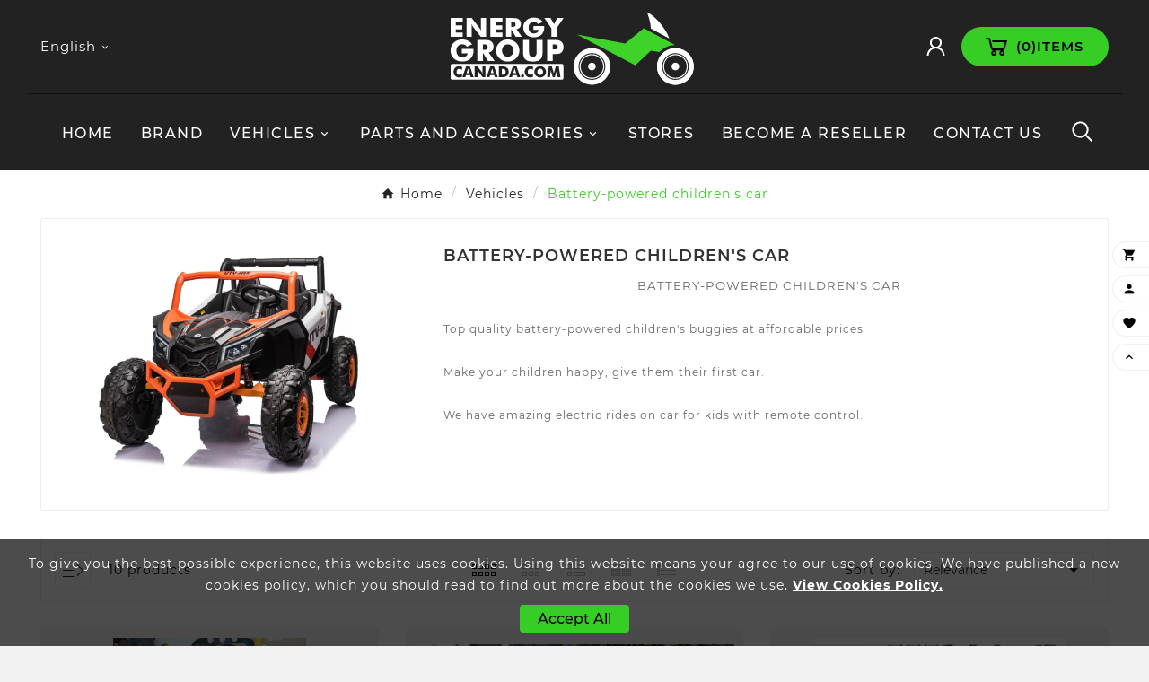

--- FILE ---
content_type: text/html; charset=utf-8
request_url: https://energygroupcanada.com/en/module/tvcmsmegamenu/default
body_size: 2582
content:
<div class="container_tv_megamenu"><div id="tv-menu-horizontal" class="tv-menu-horizontal clearfix"><ul class="menu-content"><li class="tvmega-menu-title">Menu</li><li class="level-1 "><a href="https://energygroupcanada.com/en/" title="Home"><span>Home</span></a><span class="icon-drop-mobile"></span></li><li class="level-1 "><a href="https://energygroupcanada.com/en/197-brand" title="BRAND"><span>BRAND</span></a><span class="icon-drop-mobile"></span></li><li class="level-1 parent "><a href="https://energygroupcanada.com/en/22-vehicles"><span>Vehicles</span></a><span class="icon-drop-mobile"></span><ul class="menu-dropdown cat-drop-menu tv-sub-auto"><li class="level-2 "><a href="https://energygroupcanada.com/en/4-electric-scooter-without-license"><span>Electric motocycle/scooter without license</span></a></li><li class="level-2 "><a href="https://energygroupcanada.com/en/23-electric-bike"><span>Electric bike</span></a></li><li class="level-2 "><a href="https://energygroupcanada.com/en/6-electric-motorcycle-scooter"><span>Electric Motorcycle-Scooter registrable</span></a></li><li class="level-2 "><a href="https://energygroupcanada.com/en/7-electric-motorcycle"><span>Electric motorcycle</span></a></li><li class="level-2 "><a href="https://energygroupcanada.com/en/188-motocross-electrique"><span>Motocross électrique</span></a></li><li class="level-2 "><a href="https://energygroupcanada.com/en/189-hoverboard"><span>Hoverboard</span></a></li><li class="level-2 "><a href="https://energygroupcanada.com/en/8-electric-kick-scooter"><span>Electric kick scooter</span></a></li><li class="level-2 "><a href="https://energygroupcanada.com/en/9-battery-powered-children-s-car-"><span>Battery-powered children\'s car</span></a></li><li class="level-2 "><a href="https://energygroupcanada.com/en/199-electric-atv"><span>ATV</span></a></li><li class="level-2 "><a href="https://energygroupcanada.com/en/233-golf-car"><span>Golf car</span></a></li></ul></li><li class="level-1 parent "><a href="https://energygroupcanada.com/en/10-parts"><span>Parts and accessories</span></a><span class="icon-drop-mobile"></span><ul class="menu-dropdown cat-drop-menu tv-sub-auto"><li class="level-2 parent "><a href="https://energygroupcanada.com/en/11-electric-scooters-and-motorcycles"><span>Parts for Electric Scooters and Motorcycles</span></a><span class="icon-drop-mobile"></span><ul class="menu-dropdown cat-drop-menu "><li class="level-3 parent "><a href="https://energygroupcanada.com/en/14-super-soco-cpx"><span>SUPER SOCO CPX</span></a><span class="icon-drop-mobile"></span><ul class="menu-dropdown cat-drop-menu "><li class="level-4 "><a href="https://energygroupcanada.com/en/24-battery"><span>Battery</span></a></li><li class="level-4 "><a href="https://energygroupcanada.com/en/27-side-kick-stand-"><span>Side kick stand</span></a></li><li class="level-4 "><a href="https://energygroupcanada.com/en/26-central-stand-"><span>Central stand</span></a></li><li class="level-4 "><a href="https://energygroupcanada.com/en/25-swing-arm"><span>Swing arm</span></a></li><li class="level-4 "><a href="https://energygroupcanada.com/en/29-front-lower-body-plastic"><span>Front lower body plastic</span></a></li><li class="level-4 "><a href="https://energygroupcanada.com/en/28-rear-plastic-body"><span>Rear plastic body</span></a></li><li class="level-4 "><a href="https://energygroupcanada.com/en/31-inside-body-parts"><span>Inside body parts</span></a></li><li class="level-4 "><a href="https://energygroupcanada.com/en/30-foot-peg-plastic"><span>Foot peg plastic</span></a></li><li class="level-4 "><a href="https://energygroupcanada.com/en/33-frame"><span>Frame</span></a></li><li class="level-4 "><a href="https://energygroupcanada.com/en/32-charger"><span>Charger</span></a></li><li class="level-4 "><a href="https://energygroupcanada.com/en/34-steering-modul"><span>Steering modul</span></a></li><li class="level-4 "><a href="https://energygroupcanada.com/en/35-speedometer"><span>Speedometer</span></a></li><li class="level-4 "><a href="https://energygroupcanada.com/en/36-controller"><span>Controller</span></a></li><li class="level-4 "><a href="https://energygroupcanada.com/en/49-handle-bar"><span>Handle bar</span></a></li><li class="level-4 "><a href="https://energygroupcanada.com/en/38-front-light-parts"><span>Front light parts</span></a></li><li class="level-4 "><a href="https://energygroupcanada.com/en/37-rear-light"><span>Rear light</span></a></li><li class="level-4 "><a href="https://energygroupcanada.com/en/39-windsheild"><span>Windsheild</span></a></li><li class="level-4 "><a href="https://energygroupcanada.com/en/40-electronique-parts"><span>Electronique parts</span></a></li><li class="level-4 "><a href="https://energygroupcanada.com/en/41-front-wheel"><span>Front wheel</span></a></li><li class="level-4 "><a href="https://energygroupcanada.com/en/42-rear-engine-wheel-"><span>Rear engine wheel</span></a></li><li class="level-4 "><a href="https://energygroupcanada.com/en/43-seat-lock"><span>Seat lock</span></a></li><li class="level-4 "><a href="https://energygroupcanada.com/en/44-seat-and-storage-box"><span>Seat and storage box</span></a></li><li class="level-4 "><a href="https://energygroupcanada.com/en/45-seat-bracket"><span>Seat bracket</span></a></li><li class="level-4 "><a href="https://energygroupcanada.com/en/46-front-suspension-parts"><span>Front suspension parts</span></a></li><li class="level-4 "><a href="https://energygroupcanada.com/en/47-brake-system"><span>Brake system</span></a></li><li class="level-4 "><a href="https://energygroupcanada.com/en/48-triple-tree"><span>Triple tree</span></a></li></ul></li><li class="level-3 parent "><a href="https://energygroupcanada.com/en/15-super-soco-tsx"><span>SUPER SOCO TSX</span></a><span class="icon-drop-mobile"></span><ul class="menu-dropdown cat-drop-menu "><li class="level-4 "><a href="https://energygroupcanada.com/en/133-rear-shock"><span>Rear shock</span></a></li><li class="level-4 "><a href="https://energygroupcanada.com/en/204-battery"><span>Battery</span></a></li><li class="level-4 "><a href="https://energygroupcanada.com/en/136-kick-stand-"><span>Kick stand</span></a></li><li class="level-4 "><a href="https://energygroupcanada.com/en/135-swing-arm"><span>Swing arm</span></a></li><li class="level-4 "><a href="https://energygroupcanada.com/en/137-frame-"><span>Frame</span></a></li><li class="level-4 "><a href="https://energygroupcanada.com/en/139-front-body-parts"><span>Front body parts</span></a></li><li class="level-4 "><a href="https://energygroupcanada.com/en/138-rear-body"><span>Rear body</span></a></li><li class="level-4 "><a href="https://energygroupcanada.com/en/140-side-body-parts"><span>Side body parts</span></a></li><li class="level-4 "><a href="https://energygroupcanada.com/en/145-gas-tank-parts"><span>Gas tank parts</span></a></li><li class="level-4 "><a href="https://energygroupcanada.com/en/190-gas-tanks-cover"><span>GAS TANKS COVER</span></a></li><li class="level-4 "><a href="https://energygroupcanada.com/en/141-charger"><span>Charger</span></a></li><li class="level-4 "><a href="https://energygroupcanada.com/en/142-rear-flasher"><span>Rear flasher</span></a></li><li class="level-4 "><a href="https://energygroupcanada.com/en/143-steering-control"><span>Steering control</span></a></li><li class="level-4 "><a href="https://energygroupcanada.com/en/144-battery-connector"><span>Battery connector</span></a></li><li class="level-4 "><a href="https://energygroupcanada.com/en/134-battery-compartment"><span>Battery Compartment</span></a></li><li class="level-4 "><a href="https://energygroupcanada.com/en/160-electronic-parts"><span>Electronic parts</span></a></li><li class="level-4 "><a href="https://energygroupcanada.com/en/146-front-fender"><span>Front fender</span></a></li><li class="level-4 "><a href="https://energygroupcanada.com/en/147-steering-parts"><span>Steering parts</span></a></li><li class="level-4 "><a href="https://energygroupcanada.com/en/148-front-light-parts"><span>Front light parts</span></a></li><li class="level-4 "><a href="https://energygroupcanada.com/en/200-rear-rack"><span>Rear rack</span></a></li><li class="level-4 "><a href="https://energygroupcanada.com/en/150-front-foot-peg"><span>Front foot peg</span></a></li><li class="level-4 "><a href="https://energygroupcanada.com/en/149-rear-foot-peg"><span>Rear foot peg</span></a></li><li class="level-4 "><a href="https://energygroupcanada.com/en/151-front-wheel"><span>Front wheel</span></a></li><li class="level-4 "><a href="https://energygroupcanada.com/en/152-rear-engine-wheel"><span>Rear engine wheel</span></a></li><li class="level-4 "><a href="https://energygroupcanada.com/en/153-lock"><span>Lock</span></a></li><li class="level-4 "><a href="https://energygroupcanada.com/en/154-seat"><span>Seat</span></a></li><li class="level-4 "><a href="https://energygroupcanada.com/en/155-speedometer"><span>Speedometer</span></a></li><li class="level-4 "><a href="https://energygroupcanada.com/en/156-license-plate-parts"><span>License plate parts</span></a></li><li class="level-4 "><a href="https://energygroupcanada.com/en/157-front-suspension"><span>Front suspension</span></a></li><li class="level-4 "><a href="https://energygroupcanada.com/en/158-brake-system-parts"><span>Brake system parts</span></a></li><li class="level-4 "><a href="https://energygroupcanada.com/en/159-triple-tree-lower-board"><span>Triple tree lower board</span></a></li></ul></li><li class="level-3 parent "><a href="https://energygroupcanada.com/en/16-super-soco-tc"><span>SUPER SOCO TC</span></a><span class="icon-drop-mobile"></span><ul class="menu-dropdown cat-drop-menu "><li class="level-4 "><a href="https://energygroupcanada.com/en/105-rear-shock"><span>Rear shock</span></a></li><li class="level-4 "><a href="https://energygroupcanada.com/en/203-battery"><span>Battery</span></a></li><li class="level-4 "><a href="https://energygroupcanada.com/en/108-side-stand"><span>Side stand</span></a></li><li class="level-4 "><a href="https://energygroupcanada.com/en/107-swing-arm"><span>Swing arm</span></a></li><li class="level-4 "><a href="https://energygroupcanada.com/en/110-front-body"><span>Front body</span></a></li><li class="level-4 "><a href="https://energygroupcanada.com/en/109-rear-body"><span>Rear body</span></a></li><li class="level-4 "><a href="https://energygroupcanada.com/en/191-gas-tanks-cover"><span>GAS TANKS COVER</span></a></li><li class="level-4 "><a href="https://energygroupcanada.com/en/111-side-body"><span>Side body</span></a></li><li class="level-4 "><a href="https://energygroupcanada.com/en/112-charger-"><span>Charger</span></a></li><li class="level-4 "><a href="https://energygroupcanada.com/en/113-frame"><span>Frame</span></a></li><li class="level-4 "><a href="https://energygroupcanada.com/en/114-steering-column"><span>Steering column</span></a></li><li class="level-4 "><a href="https://energygroupcanada.com/en/115-steering-control"><span>Steering control</span></a></li><li class="level-4 "><a href="https://energygroupcanada.com/en/106-battery-compartment"><span>Battery compartment</span></a></li><li class="level-4 "><a href="https://energygroupcanada.com/en/116-battery-connector"><span>Battery connector</span></a></li><li class="level-4 "><a href="https://energygroupcanada.com/en/117-speedometer"><span>Speedometer</span></a></li><li class="level-4 "><a href="https://energygroupcanada.com/en/118-controller"><span>Controller</span></a></li><li class="level-4 "><a href="https://energygroupcanada.com/en/119-tank-cover"><span>Tank cover</span></a></li><li class="level-4 "><a href="https://energygroupcanada.com/en/132-electronic"><span>Electronic</span></a></li><li class="level-4 "><a href="https://energygroupcanada.com/en/120-front-fender"><span>Front fender</span></a></li><li class="level-4 "><a href="https://energygroupcanada.com/en/121-steering"><span>Steering</span></a></li><li class="level-4 "><a href="https://energygroupcanada.com/en/123-front-light"><span>Front light</span></a></li><li class="level-4 "><a href="https://energygroupcanada.com/en/122-rear-light"><span>Rear light</span></a></li><li class="level-4 "><a href="https://energygroupcanada.com/en/128-lock"><span>Lock</span></a></li><li class="level-4 "><a href="https://energygroupcanada.com/en/129-seat"><span>Seat</span></a></li><li class="level-4 "><a href="https://energygroupcanada.com/en/130-front-suspension"><span>Front suspension</span></a></li><li class="level-4 "><a href="https://energygroupcanada.com/en/131-brake-system"><span>Brake system</span></a></li><li class="level-4 "><a href="https://energygroupcanada.com/en/125-front-peg"><span>Front peg</span></a></li><li class="level-4 "><a href="https://energygroupcanada.com/en/124-rear-peg"><span>Rear peg</span></a></li><li class="level-4 "><a href="https://energygroupcanada.com/en/126-front-wheel"><span>Front wheel</span></a></li><li class="level-4 "><a href="https://energygroupcanada.com/en/127-rear-wheelengine-"><span>Rear wheel/engine</span></a></li></ul></li><li class="level-3 parent "><a href="https://energygroupcanada.com/en/17-super-soco-tc-max"><span>SUPER SOCO TC MAX</span></a><span class="icon-drop-mobile"></span><ul class="menu-dropdown cat-drop-menu "><li class="level-4 "><a href="https://energygroupcanada.com/en/81-front-fender"><span>Front fender</span></a></li><li class="level-4 "><a href="https://energygroupcanada.com/en/84-kick-stand"><span>Kick stand</span></a></li><li class="level-4 "><a href="https://energygroupcanada.com/en/83-swing-arm"><span>Swing arm</span></a></li><li class="level-4 "><a href="https://energygroupcanada.com/en/86-front-body-parts"><span>Front body parts</span></a></li><li class="level-4 "><a href="https://energygroupcanada.com/en/85-rear-body-parts"><span>Rear body parts</span></a></li><li class="level-4 "><a href="https://energygroupcanada.com/en/87-side-body-parts"><span>Side body parts</span></a></li><li class="level-4 "><a href="https://energygroupcanada.com/en/192-gas-tanks-cover"><span>GAS TANKS COVER</span></a></li><li class="level-4 "><a href="https://energygroupcanada.com/en/89-frame-parts"><span>Frame parts</span></a></li><li class="level-4 "><a href="https://energygroupcanada.com/en/88-charger"><span>Charger</span></a></li><li class="level-4 "><a href="https://energygroupcanada.com/en/90-steering-control"><span>Steering control</span></a></li><li class="level-4 "><a href="https://energygroupcanada.com/en/82-battery"><span>Battery</span></a></li><li class="level-4 "><a href="https://energygroupcanada.com/en/91-speedometer"><span>Speedometer</span></a></li><li class="level-4 "><a href="https://energygroupcanada.com/en/92-tank-cover"><span>Tank cover</span></a></li><li class="level-4 "><a href="https://energygroupcanada.com/en/93-steering"><span>Steering</span></a></li><li class="level-4 "><a href="https://energygroupcanada.com/en/95-front-light"><span>Front light</span></a></li><li class="level-4 "><a href="https://energygroupcanada.com/en/94-rear-light"><span>Rear light</span></a></li><li class="level-4 "><a href="https://energygroupcanada.com/en/96-engine-and-transmission"><span>Engine and transmission</span></a></li><li class="level-4 "><a href="https://energygroupcanada.com/en/201-rear-rack"><span>REAR RACK</span></a></li><li class="level-4 "><a href="https://energygroupcanada.com/en/98-front-wheel-mags"><span>Front wheel mags</span></a></li><li class="level-4 "><a href="https://energygroupcanada.com/en/97-rear-wheel-mags"><span>Rear wheel mags</span></a></li><li class="level-4 "><a href="https://energygroupcanada.com/en/99-lock-kit"><span>Lock kit</span></a></li><li class="level-4 "><a href="https://energygroupcanada.com/en/100-seat"><span>Seat</span></a></li><li class="level-4 "><a href="https://energygroupcanada.com/en/101-front-suspension"><span>Front suspension</span></a></li><li class="level-4 "><a href="https://energygroupcanada.com/en/102-front-suspension"><span>Front suspension</span></a></li><li class="level-4 "><a href="https://energygroupcanada.com/en/234-rear-shock-suspension"><span>Rear shock suspension</span></a></li><li class="level-4 "><a href="https://energygroupcanada.com/en/103-brake-system"><span>Brake system</span></a></li><li class="level-4 "><a href="https://energygroupcanada.com/en/104-electronic-system"><span>Electronic system</span></a></li></ul></li><li class="level-3 parent "><a href="https://energygroupcanada.com/en/18-super-soco-street-hunter"><span>SUPER SOCO STREET HUNTER</span></a><span class="icon-drop-mobile"></span><ul class="menu-dropdown cat-drop-menu "><li class="level-4 "><a href="https://energygroupcanada.com/en/50-front-fender"><span>Front fender</span></a></li><li class="level-4 "><a href="https://energygroupcanada.com/en/51-rear-shock"><span>Rear shock</span></a></li><li class="level-4 "><a href="https://energygroupcanada.com/en/52-battery"><span>BATTERY</span></a></li><li class="level-4 "><a href="https://energygroupcanada.com/en/55-kick-stand"><span>Kick stand</span></a></li><li class="level-4 "><a href="https://energygroupcanada.com/en/54-swing-arm"><span>Swing arm</span></a></li><li class="level-4 "><a href="https://energygroupcanada.com/en/53-battery-box-parts"><span>Battery box parts</span></a></li><li class="level-4 "><a href="https://energygroupcanada.com/en/56-light-body-parts"><span>Light body parts</span></a></li><li class="level-4 "><a href="https://energygroupcanada.com/en/58-swing-arm-body-parts"><span>Swing arm body parts</span></a></li><li class="level-4 "><a href="https://energygroupcanada.com/en/59-tank-body-parts"><span>Tank body parts</span></a></li><li class="level-4 "><a href="https://energygroupcanada.com/en/57-lower-seat-body-parts"><span>Lower seat body parts</span></a></li><li class="level-4 "><a href="https://energygroupcanada.com/en/60-lower-body-parts"><span>Lower body parts</span></a></li><li class="level-4 "><a href="https://energygroupcanada.com/en/61-charger"><span>Charger</span></a></li><li class="level-4 "><a href="https://energygroupcanada.com/en/62-steering-control"><span>Steering control</span></a></li><li class="level-4 "><a href="https://energygroupcanada.com/en/63-speedometer"><span>Speedometer</span></a></li><li class="level-4 "><a href="https://energygroupcanada.com/en/64-controller"><span>controller</span></a></li><li class="level-4 "><a href="https://energygroupcanada.com/en/65-tank-cover-parts"><span>Tank cover parts</span></a></li><li class="level-4 "><a href="https://energygroupcanada.com/en/66-electric-wire"><span>Electric wire</span></a></li><li class="level-4 "><a href="https://energygroupcanada.com/en/68-front-light"><span>Front light</span></a></li><li class="level-4 "><a href="https://energygroupcanada.com/en/67-rear-light"><span>Rear light</span></a></li><li class="level-4 "><a href="https://energygroupcanada.com/en/71-footrest"><span>Footrest</span></a></li><li class="level-4 "><a href="https://energygroupcanada.com/en/72-front-wheel"><span>Front wheel</span></a></li><li class="level-4 "><a href="https://energygroupcanada.com/en/73-rear-engine-wheel"><span>Rear engine wheel</span></a></li><li class="level-4 "><a href="https://energygroupcanada.com/en/69-electronic-parts"><span>Electronic parts</span></a></li><li class="level-4 "><a href="https://energygroupcanada.com/en/70-back-handle"><span>Back handle</span></a></li><li class="level-4 "><a href="https://energygroupcanada.com/en/74-seat-lock-system"><span>Seat lock system</span></a></li><li class="level-4 "><a href="https://energygroupcanada.com/en/75-seat"><span>Seat</span></a></li><li class="level-4 "><a href="https://energygroupcanada.com/en/76-plate-bracket"><span>Plate bracket</span></a></li><li class="level-4 "><a href="https://energygroupcanada.com/en/77-front-supension-bracket"><span>Front supension bracket</span></a></li><li class="level-4 "><a href="https://energygroupcanada.com/en/78-front-suspension"><span>Front suspension</span></a></li><li class="level-4 "><a href="https://energygroupcanada.com/en/79-brake-system"><span>Brake system</span></a></li><li class="level-4 "><a href="https://energygroupcanada.com/en/80-steering-system"><span>Steering system</span></a></li></ul></li><li class="level-3 "><a href="https://energygroupcanada.com/en/19-super-soco-wanderer"><span>SUPER SOCO WANDERER</span></a></li><li class="level-3 parent "><a href="https://energygroupcanada.com/en/20-super-soco-cu-mini"><span>SUPER SOCO CU MINI</span></a><span class="icon-drop-mobile"></span><ul class="menu-dropdown cat-drop-menu "><li class="level-4 "><a href="https://energygroupcanada.com/en/206-ailes-arriere-cumini"><span>Rear fender cumini</span></a></li><li class="level-4 "><a href="https://energygroupcanada.com/en/207-amortisseur-arriere-cumini"><span>Rear suspension CUMINI</span></a></li><li class="level-4 "><a href="https://energygroupcanada.com/en/208-batterie"><span>BATTERY</span></a></li><li class="level-4 "><a href="https://energygroupcanada.com/en/209-main-kick-stand"><span>MAIN KICK STAND</span></a></li><li class="level-4 "><a href="https://energygroupcanada.com/en/210-bras-oscillant"><span>Swing arm</span></a></li><li class="level-4 "><a href="https://energygroupcanada.com/en/211-charger"><span>Charger</span></a></li><li class="level-4 "><a href="https://energygroupcanada.com/en/212-rear-cover"><span>Rear cover</span></a></li><li class="level-4 "><a href="https://energygroupcanada.com/en/213-front-body"><span>Front body</span></a></li><li class="level-4 "><a href="https://energygroupcanada.com/en/218-lower-seat-cover"><span>Lower seat cover</span></a></li><li class="level-4 "><a href="https://energygroupcanada.com/en/217-center-body"><span>Center body</span></a></li><li class="level-4 "><a href="https://energygroupcanada.com/en/219-side-body-cover"><span>Side body cover</span></a></li><li class="level-4 "><a href="https://energygroupcanada.com/en/215-lower-side-body"><span>Lower Side body</span></a></li><li class="level-4 "><a href="https://energygroupcanada.com/en/214-rear-light"><span>Rear light</span></a></li><li class="level-4 "><a href="https://energygroupcanada.com/en/216-plastic-cover-handle-bar"><span>Plastic cover handle bar</span></a></li><li class="level-4 "><a href="https://energygroupcanada.com/en/220-rear-rack"><span>Rear rack</span></a></li><li class="level-4 "><a href="https://energygroupcanada.com/en/221-front-wheel"><span>Front wheel</span></a></li><li class="level-4 "><a href="https://energygroupcanada.com/en/222-rear-motor-wheel"><span>Rear motor wheel</span></a></li><li class="level-4 "><a href="https://energygroupcanada.com/en/223-key-switch"><span>key switch</span></a></li><li class="level-4 "><a href="https://energygroupcanada.com/en/224-siege"><span>Seat</span></a></li><li class="level-4 "><a href="https://energygroupcanada.com/en/226-front-suspension"><span>Front suspension</span></a></li><li class="level-4 "><a href="https://energygroupcanada.com/en/225-plate-bracket"><span>Plate bracket</span></a></li><li class="level-4 "><a href="https://energygroupcanada.com/en/227-rear-brake-system"><span>Rear brake system</span></a></li><li class="level-4 "><a href="https://energygroupcanada.com/en/232-front-brake-system"><span>Front brake system</span></a></li><li class="level-4 "><a href="https://energygroupcanada.com/en/228-pedal-system"><span>Pedal system</span></a></li><li class="level-4 "><a href="https://energygroupcanada.com/en/229-electric-system"><span>Electric system</span></a></li><li class="level-4 "><a href="https://energygroupcanada.com/en/230-steering-system"><span>Steering system</span></a></li><li class="level-4 "><a href="https://energygroupcanada.com/en/231-steering-stem"><span>Steering stem</span></a></li></ul></li><li class="level-3 parent "><a href="https://energygroupcanada.com/en/21-tinbot-kollter-es1-pro"><span>TINBOT KOLLTER ES1 PRO</span></a><span class="icon-drop-mobile"></span><ul class="menu-dropdown cat-drop-menu "><li class="level-4 "><a href="https://energygroupcanada.com/en/205-battery"><span>Battery</span></a></li><li class="level-4 "><a href="https://energygroupcanada.com/en/161-swing-arm-parts"><span>Swing arm parts</span></a></li><li class="level-4 "><a href="https://energygroupcanada.com/en/187-transmission"><span>Transmission</span></a></li><li class="level-4 "><a href="https://energygroupcanada.com/en/186-front-suspension-a-arm"><span>Front suspension a arm</span></a></li><li class="level-4 "><a href="https://energygroupcanada.com/en/185-brake-system"><span>Brake system</span></a></li><li class="level-4 "><a href="https://energygroupcanada.com/en/184-drive-system"><span>Drive system</span></a></li><li class="level-4 "><a href="https://energygroupcanada.com/en/183-rear-suspension"><span>Rear suspension</span></a></li><li class="level-4 "><a href="https://energygroupcanada.com/en/182-gas-tanks-parts"><span>Gas tanks parts</span></a></li><li class="level-4 "><a href="https://energygroupcanada.com/en/181-motocross-front-wheel"><span>Motocross front wheel</span></a></li><li class="level-4 "><a href="https://energygroupcanada.com/en/180-front-street-wheel"><span>Front street wheel</span></a></li><li class="level-4 "><a href="https://energygroupcanada.com/en/179-motocross-rear-wheel"><span>Motocross rear wheel</span></a></li><li class="level-4 "><a href="https://energygroupcanada.com/en/178-rear-wheel-street"><span>Rear wheel street</span></a></li><li class="level-4 "><a href="https://energygroupcanada.com/en/177-rear-footrest"><span>Rear footrest</span></a></li><li class="level-4 "><a href="https://energygroupcanada.com/en/176-footrest-parts"><span>Footrest parts</span></a></li><li class="level-4 "><a href="https://energygroupcanada.com/en/175-electric-parts"><span>Electric parts</span></a></li><li class="level-4 "><a href="https://energygroupcanada.com/en/174-transmission-parts"><span>Transmission parts</span></a></li><li class="level-4 "><a href="https://energygroupcanada.com/en/173-front-side-parts"><span>Front side parts</span></a></li><li class="level-4 "><a href="https://energygroupcanada.com/en/172-central-parts"><span>Central parts</span></a></li><li class="level-4 "><a href="https://energygroupcanada.com/en/171-front-side-parts"><span>Front side parts</span></a></li><li class="level-4 "><a href="https://energygroupcanada.com/en/170-rear-parts"><span>Rear parts</span></a></li><li class="level-4 "><a href="https://energygroupcanada.com/en/169-front-light"><span>Front light</span></a></li><li class="level-4 "><a href="https://energygroupcanada.com/en/168-gasket-seal"><span>Gasket seal</span></a></li><li class="level-4 "><a href="https://energygroupcanada.com/en/167-inside-body-parts"><span>Inside body parts</span></a></li><li class="level-4 "><a href="https://energygroupcanada.com/en/166-transmission-side-cover"><span>Transmission side cover</span></a></li><li class="level-4 "><a href="https://energygroupcanada.com/en/165-steering-control"><span>Steering control</span></a></li><li class="level-4 "><a href="https://energygroupcanada.com/en/164-battery-box-"><span>Battery box</span></a></li><li class="level-4 "><a href="https://energygroupcanada.com/en/163-body-parts-left-side"><span>Body parts left side</span></a></li><li class="level-4 "><a href="https://energygroupcanada.com/en/162-right-side-body-parts"><span>Right side body parts</span></a></li></ul></li></ul></li><li class="level-2 "><a href="https://energygroupcanada.com/en/12-parts-of-ride-on-car-for-kid"><span>Parts for ride on car for kid</span></a></li><li class="level-2 "><a href="https://energygroupcanada.com/en/13-parts-of-electric-kick-scooter"><span>Parts for electric kick scooters</span></a></li></ul></li><li class="level-1 "><a href="https://energygroupcanada.com/en/stores" title="Stores"><span>Stores</span></a><span class="icon-drop-mobile"></span></li><li class="level-1 "><a href="/en/content/7-become-reseller" title="Become a reseller"><span>Become a reseller</span></a><span class="icon-drop-mobile"></span></li><li class="level-1 "><a href="https://energygroupcanada.com/en/contact-us" title="Contact us"><span>Contact us</span></a><span class="icon-drop-mobile"></span></li></ul></div></div>

--- FILE ---
content_type: text/css
request_url: https://energygroupcanada.com/themes/v1_furnisure_39/assets/css/montserrat.css
body_size: 513
content:
@font-face{font-family:Montserrat;font-style:italic;font-weight:100;font-display:swap;src:local('Montserrat Thin Italic'),local('Montserrat-ThinItalic'),url(../fonts/montserrat/JTUOjIg1_i6t8kCHKm459WxZqh7p29NNpQ.woff2) format('woff2');unicode-range:U+0460-052F,U+1C80-1C88,U+20B4,U+2DE0-2DFF,U+A640-A69F,U+FE2E-FE2F}@font-face{font-family:Montserrat;font-style:italic;font-weight:100;font-display:swap;src:local('Montserrat Thin Italic'),local('Montserrat-ThinItalic'),url(../fonts/montserrat/JTUOjIg1_i6t8kCHKm459WxZqh7g29NNpQ.woff2) format('woff2');unicode-range:U+0400-045F,U+0490-0491,U+04B0-04B1,U+2116}@font-face{font-family:Montserrat;font-style:italic;font-weight:100;font-display:swap;src:local('Montserrat Thin Italic'),local('Montserrat-ThinItalic'),url(../fonts/montserrat/JTUOjIg1_i6t8kCHKm459WxZqh7r29NNpQ.woff2) format('woff2');unicode-range:U+0102-0103,U+0110-0111,U+1EA0-1EF9,U+20AB}@font-face{font-family:Montserrat;font-style:italic;font-weight:100;font-display:swap;src:local('Montserrat Thin Italic'),local('Montserrat-ThinItalic'),url(../fonts/montserrat/JTUOjIg1_i6t8kCHKm459WxZqh7q29NNpQ.woff2) format('woff2');unicode-range:U+0100-024F,U+0259,U+1E00-1EFF,U+2020,U+20A0-20AB,U+20AD-20CF,U+2113,U+2C60-2C7F,U+A720-A7FF}@font-face{font-family:Montserrat;font-style:italic;font-weight:100;font-display:swap;src:local('Montserrat Thin Italic'),local('Montserrat-ThinItalic'),url(../fonts/montserrat/JTUOjIg1_i6t8kCHKm459WxZqh7k29M.woff2) format('woff2');unicode-range:U+0000-00FF,U+0131,U+0152-0153,U+02BB-02BC,U+02C6,U+02DA,U+02DC,U+2000-206F,U+2074,U+20AC,U+2122,U+2191,U+2193,U+2212,U+2215,U+FEFF,U+FFFD}@font-face{font-family:Montserrat;font-style:italic;font-weight:200;font-display:swap;src:local('Montserrat ExtraLight Italic'),local('Montserrat-ExtraLightItalic'),url(../fonts/montserrat/JTUPjIg1_i6t8kCHKm459WxZBg_z8fZwnCo.woff2) format('woff2');unicode-range:U+0460-052F,U+1C80-1C88,U+20B4,U+2DE0-2DFF,U+A640-A69F,U+FE2E-FE2F}@font-face{font-family:Montserrat;font-style:italic;font-weight:200;font-display:swap;src:local('Montserrat ExtraLight Italic'),local('Montserrat-ExtraLightItalic'),url(../fonts/montserrat/JTUPjIg1_i6t8kCHKm459WxZBg_z-PZwnCo.woff2) format('woff2');unicode-range:U+0400-045F,U+0490-0491,U+04B0-04B1,U+2116}@font-face{font-family:Montserrat;font-style:italic;font-weight:200;font-display:swap;src:local('Montserrat ExtraLight Italic'),local('Montserrat-ExtraLightItalic'),url(../fonts/montserrat/JTUPjIg1_i6t8kCHKm459WxZBg_z8_ZwnCo.woff2) format('woff2');unicode-range:U+0102-0103,U+0110-0111,U+1EA0-1EF9,U+20AB}@font-face{font-family:Montserrat;font-style:italic;font-weight:200;font-display:swap;src:local('Montserrat ExtraLight Italic'),local('Montserrat-ExtraLightItalic'),url(../fonts/montserrat/JTUPjIg1_i6t8kCHKm459WxZBg_z8vZwnCo.woff2) format('woff2');unicode-range:U+0100-024F,U+0259,U+1E00-1EFF,U+2020,U+20A0-20AB,U+20AD-20CF,U+2113,U+2C60-2C7F,U+A720-A7FF}@font-face{font-family:Montserrat;font-style:italic;font-weight:200;font-display:swap;src:local('Montserrat ExtraLight Italic'),local('Montserrat-ExtraLightItalic'),url(../fonts/montserrat/JTUPjIg1_i6t8kCHKm459WxZBg_z_PZw.woff2) format('woff2');unicode-range:U+0000-00FF,U+0131,U+0152-0153,U+02BB-02BC,U+02C6,U+02DA,U+02DC,U+2000-206F,U+2074,U+20AC,U+2122,U+2191,U+2193,U+2212,U+2215,U+FEFF,U+FFFD}@font-face{font-family:Montserrat;font-style:italic;font-weight:300;font-display:swap;src:local('Montserrat Light Italic'),local('Montserrat-LightItalic'),url(../fonts/montserrat/JTUPjIg1_i6t8kCHKm459WxZYgzz8fZwnCo.woff2) format('woff2');unicode-range:U+0460-052F,U+1C80-1C88,U+20B4,U+2DE0-2DFF,U+A640-A69F,U+FE2E-FE2F}@font-face{font-family:Montserrat;font-style:italic;font-weight:300;font-display:swap;src:local('Montserrat Light Italic'),local('Montserrat-LightItalic'),url(../fonts/montserrat/JTUPjIg1_i6t8kCHKm459WxZYgzz-PZwnCo.woff2) format('woff2');unicode-range:U+0400-045F,U+0490-0491,U+04B0-04B1,U+2116}@font-face{font-family:Montserrat;font-style:italic;font-weight:300;font-display:swap;src:local('Montserrat Light Italic'),local('Montserrat-LightItalic'),url(../fonts/montserrat/JTUPjIg1_i6t8kCHKm459WxZYgzz8_ZwnCo.woff2) format('woff2');unicode-range:U+0102-0103,U+0110-0111,U+1EA0-1EF9,U+20AB}@font-face{font-family:Montserrat;font-style:italic;font-weight:300;font-display:swap;src:local('Montserrat Light Italic'),local('Montserrat-LightItalic'),url(../fonts/montserrat/JTUPjIg1_i6t8kCHKm459WxZYgzz8vZwnCo.woff2) format('woff2');unicode-range:U+0100-024F,U+0259,U+1E00-1EFF,U+2020,U+20A0-20AB,U+20AD-20CF,U+2113,U+2C60-2C7F,U+A720-A7FF}@font-face{font-family:Montserrat;font-style:italic;font-weight:300;font-display:swap;src:local('Montserrat Light Italic'),local('Montserrat-LightItalic'),url(../fonts/montserrat/JTUPjIg1_i6t8kCHKm459WxZYgzz_PZw.woff2) format('woff2');unicode-range:U+0000-00FF,U+0131,U+0152-0153,U+02BB-02BC,U+02C6,U+02DA,U+02DC,U+2000-206F,U+2074,U+20AC,U+2122,U+2191,U+2193,U+2212,U+2215,U+FEFF,U+FFFD}@font-face{font-family:Montserrat;font-style:italic;font-weight:400;font-display:swap;src:local('Montserrat Italic'),local('Montserrat-Italic'),url(../fonts/montserrat/JTUQjIg1_i6t8kCHKm459WxRxC7mw9c.woff2) format('woff2');unicode-range:U+0460-052F,U+1C80-1C88,U+20B4,U+2DE0-2DFF,U+A640-A69F,U+FE2E-FE2F}@font-face{font-family:Montserrat;font-style:italic;font-weight:400;font-display:swap;src:local('Montserrat Italic'),local('Montserrat-Italic'),url(../fonts/montserrat/JTUQjIg1_i6t8kCHKm459WxRzS7mw9c.woff2) format('woff2');unicode-range:U+0400-045F,U+0490-0491,U+04B0-04B1,U+2116}@font-face{font-family:Montserrat;font-style:italic;font-weight:400;font-display:swap;src:local('Montserrat Italic'),local('Montserrat-Italic'),url(../fonts/montserrat/JTUQjIg1_i6t8kCHKm459WxRxi7mw9c.woff2) format('woff2');unicode-range:U+0102-0103,U+0110-0111,U+1EA0-1EF9,U+20AB}@font-face{font-family:Montserrat;font-style:italic;font-weight:400;font-display:swap;src:local('Montserrat Italic'),local('Montserrat-Italic'),url(../fonts/montserrat/JTUQjIg1_i6t8kCHKm459WxRxy7mw9c.woff2) format('woff2');unicode-range:U+0100-024F,U+0259,U+1E00-1EFF,U+2020,U+20A0-20AB,U+20AD-20CF,U+2113,U+2C60-2C7F,U+A720-A7FF}@font-face{font-family:Montserrat;font-style:italic;font-weight:400;font-display:swap;src:local('Montserrat Italic'),local('Montserrat-Italic'),url(../fonts/montserrat/JTUQjIg1_i6t8kCHKm459WxRyS7m.woff2) format('woff2');unicode-range:U+0000-00FF,U+0131,U+0152-0153,U+02BB-02BC,U+02C6,U+02DA,U+02DC,U+2000-206F,U+2074,U+20AC,U+2122,U+2191,U+2193,U+2212,U+2215,U+FEFF,U+FFFD}@font-face{font-family:Montserrat;font-style:italic;font-weight:500;font-display:swap;src:local('Montserrat Medium Italic'),local('Montserrat-MediumItalic'),url(../fonts/montserrat/JTUPjIg1_i6t8kCHKm459WxZOg3z8fZwnCo.woff2) format('woff2');unicode-range:U+0460-052F,U+1C80-1C88,U+20B4,U+2DE0-2DFF,U+A640-A69F,U+FE2E-FE2F}@font-face{font-family:Montserrat;font-style:italic;font-weight:500;font-display:swap;src:local('Montserrat Medium Italic'),local('Montserrat-MediumItalic'),url(../fonts/montserrat/JTUPjIg1_i6t8kCHKm459WxZOg3z-PZwnCo.woff2) format('woff2');unicode-range:U+0400-045F,U+0490-0491,U+04B0-04B1,U+2116}@font-face{font-family:Montserrat;font-style:italic;font-weight:500;font-display:swap;src:local('Montserrat Medium Italic'),local('Montserrat-MediumItalic'),url(../fonts/montserrat/JTUPjIg1_i6t8kCHKm459WxZOg3z8_ZwnCo.woff2) format('woff2');unicode-range:U+0102-0103,U+0110-0111,U+1EA0-1EF9,U+20AB}@font-face{font-family:Montserrat;font-style:italic;font-weight:500;font-display:swap;src:local('Montserrat Medium Italic'),local('Montserrat-MediumItalic'),url(../fonts/montserrat/JTUPjIg1_i6t8kCHKm459WxZOg3z8vZwnCo.woff2) format('woff2');unicode-range:U+0100-024F,U+0259,U+1E00-1EFF,U+2020,U+20A0-20AB,U+20AD-20CF,U+2113,U+2C60-2C7F,U+A720-A7FF}@font-face{font-family:Montserrat;font-style:italic;font-weight:500;font-display:swap;src:local('Montserrat Medium Italic'),local('Montserrat-MediumItalic'),url(../fonts/montserrat/JTUPjIg1_i6t8kCHKm459WxZOg3z_PZw.woff2) format('woff2');unicode-range:U+0000-00FF,U+0131,U+0152-0153,U+02BB-02BC,U+02C6,U+02DA,U+02DC,U+2000-206F,U+2074,U+20AC,U+2122,U+2191,U+2193,U+2212,U+2215,U+FEFF,U+FFFD}@font-face{font-family:Montserrat;font-style:italic;font-weight:600;font-display:swap;src:local('Montserrat SemiBold Italic'),local('Montserrat-SemiBoldItalic'),url(../fonts/montserrat/JTUPjIg1_i6t8kCHKm459WxZFgrz8fZwnCo.woff2) format('woff2');unicode-range:U+0460-052F,U+1C80-1C88,U+20B4,U+2DE0-2DFF,U+A640-A69F,U+FE2E-FE2F}@font-face{font-family:Montserrat;font-style:italic;font-weight:600;font-display:swap;src:local('Montserrat SemiBold Italic'),local('Montserrat-SemiBoldItalic'),url(../fonts/montserrat/JTUPjIg1_i6t8kCHKm459WxZFgrz-PZwnCo.woff2) format('woff2');unicode-range:U+0400-045F,U+0490-0491,U+04B0-04B1,U+2116}@font-face{font-family:Montserrat;font-style:italic;font-weight:600;font-display:swap;src:local('Montserrat SemiBold Italic'),local('Montserrat-SemiBoldItalic'),url(../fonts/montserrat/JTUPjIg1_i6t8kCHKm459WxZFgrz8_ZwnCo.woff2) format('woff2');unicode-range:U+0102-0103,U+0110-0111,U+1EA0-1EF9,U+20AB}@font-face{font-family:Montserrat;font-style:italic;font-weight:600;font-display:swap;src:local('Montserrat SemiBold Italic'),local('Montserrat-SemiBoldItalic'),url(../fonts/montserrat/JTUPjIg1_i6t8kCHKm459WxZFgrz8vZwnCo.woff2) format('woff2');unicode-range:U+0100-024F,U+0259,U+1E00-1EFF,U+2020,U+20A0-20AB,U+20AD-20CF,U+2113,U+2C60-2C7F,U+A720-A7FF}@font-face{font-family:Montserrat;font-style:italic;font-weight:600;font-display:swap;src:local('Montserrat SemiBold Italic'),local('Montserrat-SemiBoldItalic'),url(../fonts/montserrat/JTUPjIg1_i6t8kCHKm459WxZFgrz_PZw.woff2) format('woff2');unicode-range:U+0000-00FF,U+0131,U+0152-0153,U+02BB-02BC,U+02C6,U+02DA,U+02DC,U+2000-206F,U+2074,U+20AC,U+2122,U+2191,U+2193,U+2212,U+2215,U+FEFF,U+FFFD}@font-face{font-family:Montserrat;font-style:italic;font-weight:700;font-display:swap;src:local('Montserrat Bold Italic'),local('Montserrat-BoldItalic'),url(../fonts/montserrat/JTUPjIg1_i6t8kCHKm459WxZcgvz8fZwnCo.woff2) format('woff2');unicode-range:U+0460-052F,U+1C80-1C88,U+20B4,U+2DE0-2DFF,U+A640-A69F,U+FE2E-FE2F}@font-face{font-family:Montserrat;font-style:italic;font-weight:700;font-display:swap;src:local('Montserrat Bold Italic'),local('Montserrat-BoldItalic'),url(../fonts/montserrat/JTUPjIg1_i6t8kCHKm459WxZcgvz-PZwnCo.woff2) format('woff2');unicode-range:U+0400-045F,U+0490-0491,U+04B0-04B1,U+2116}@font-face{font-family:Montserrat;font-style:italic;font-weight:700;font-display:swap;src:local('Montserrat Bold Italic'),local('Montserrat-BoldItalic'),url(../fonts/montserrat/JTUPjIg1_i6t8kCHKm459WxZcgvz8_ZwnCo.woff2) format('woff2');unicode-range:U+0102-0103,U+0110-0111,U+1EA0-1EF9,U+20AB}@font-face{font-family:Montserrat;font-style:italic;font-weight:700;font-display:swap;src:local('Montserrat Bold Italic'),local('Montserrat-BoldItalic'),url(../fonts/montserrat/JTUPjIg1_i6t8kCHKm459WxZcgvz8vZwnCo.woff2) format('woff2');unicode-range:U+0100-024F,U+0259,U+1E00-1EFF,U+2020,U+20A0-20AB,U+20AD-20CF,U+2113,U+2C60-2C7F,U+A720-A7FF}@font-face{font-family:Montserrat;font-style:italic;font-weight:700;font-display:swap;src:local('Montserrat Bold Italic'),local('Montserrat-BoldItalic'),url(../fonts/montserrat/JTUPjIg1_i6t8kCHKm459WxZcgvz_PZw.woff2) format('woff2');unicode-range:U+0000-00FF,U+0131,U+0152-0153,U+02BB-02BC,U+02C6,U+02DA,U+02DC,U+2000-206F,U+2074,U+20AC,U+2122,U+2191,U+2193,U+2212,U+2215,U+FEFF,U+FFFD}@font-face{font-family:Montserrat;font-style:italic;font-weight:800;font-display:swap;src:local('Montserrat ExtraBold Italic'),local('Montserrat-ExtraBoldItalic'),url(../fonts/montserrat/JTUPjIg1_i6t8kCHKm459WxZbgjz8fZwnCo.woff2) format('woff2');unicode-range:U+0460-052F,U+1C80-1C88,U+20B4,U+2DE0-2DFF,U+A640-A69F,U+FE2E-FE2F}@font-face{font-family:Montserrat;font-style:italic;font-weight:800;font-display:swap;src:local('Montserrat ExtraBold Italic'),local('Montserrat-ExtraBoldItalic'),url(../fonts/montserrat/JTUPjIg1_i6t8kCHKm459WxZbgjz-PZwnCo.woff2) format('woff2');unicode-range:U+0400-045F,U+0490-0491,U+04B0-04B1,U+2116}@font-face{font-family:Montserrat;font-style:italic;font-weight:800;font-display:swap;src:local('Montserrat ExtraBold Italic'),local('Montserrat-ExtraBoldItalic'),url(../fonts/montserrat/JTUPjIg1_i6t8kCHKm459WxZbgjz8_ZwnCo.woff2) format('woff2');unicode-range:U+0102-0103,U+0110-0111,U+1EA0-1EF9,U+20AB}@font-face{font-family:Montserrat;font-style:italic;font-weight:800;font-display:swap;src:local('Montserrat ExtraBold Italic'),local('Montserrat-ExtraBoldItalic'),url(../fonts/montserrat/JTUPjIg1_i6t8kCHKm459WxZbgjz8vZwnCo.woff2) format('woff2');unicode-range:U+0100-024F,U+0259,U+1E00-1EFF,U+2020,U+20A0-20AB,U+20AD-20CF,U+2113,U+2C60-2C7F,U+A720-A7FF}@font-face{font-family:Montserrat;font-style:italic;font-weight:800;font-display:swap;src:local('Montserrat ExtraBold Italic'),local('Montserrat-ExtraBoldItalic'),url(../fonts/montserrat/JTUPjIg1_i6t8kCHKm459WxZbgjz_PZw.woff2) format('woff2');unicode-range:U+0000-00FF,U+0131,U+0152-0153,U+02BB-02BC,U+02C6,U+02DA,U+02DC,U+2000-206F,U+2074,U+20AC,U+2122,U+2191,U+2193,U+2212,U+2215,U+FEFF,U+FFFD}@font-face{font-family:Montserrat;font-style:italic;font-weight:900;font-display:swap;src:local('Montserrat #000 Italic'),local('Montserrat-BlackItalic'),url(../fonts/montserrat/JTUPjIg1_i6t8kCHKm459WxZSgnz8fZwnCo.woff2) format('woff2');unicode-range:U+0460-052F,U+1C80-1C88,U+20B4,U+2DE0-2DFF,U+A640-A69F,U+FE2E-FE2F}@font-face{font-family:Montserrat;font-style:italic;font-weight:900;font-display:swap;src:local('Montserrat #000 Italic'),local('Montserrat-BlackItalic'),url(../fonts/montserrat/JTUPjIg1_i6t8kCHKm459WxZSgnz-PZwnCo.woff2) format('woff2');unicode-range:U+0400-045F,U+0490-0491,U+04B0-04B1,U+2116}@font-face{font-family:Montserrat;font-style:italic;font-weight:900;font-display:swap;src:local('Montserrat #000 Italic'),local('Montserrat-BlackItalic'),url(../fonts/montserrat/JTUPjIg1_i6t8kCHKm459WxZSgnz8_ZwnCo.woff2) format('woff2');unicode-range:U+0102-0103,U+0110-0111,U+1EA0-1EF9,U+20AB}@font-face{font-family:Montserrat;font-style:italic;font-weight:900;font-display:swap;src:local('Montserrat #000 Italic'),local('Montserrat-BlackItalic'),url(../fonts/montserrat/JTUPjIg1_i6t8kCHKm459WxZSgnz8vZwnCo.woff2) format('woff2');unicode-range:U+0100-024F,U+0259,U+1E00-1EFF,U+2020,U+20A0-20AB,U+20AD-20CF,U+2113,U+2C60-2C7F,U+A720-A7FF}@font-face{font-family:Montserrat;font-style:italic;font-weight:900;font-display:swap;src:local('Montserrat #000 Italic'),local('Montserrat-BlackItalic'),url(../fonts/montserrat/JTUPjIg1_i6t8kCHKm459WxZSgnz_PZw.woff2) format('woff2');unicode-range:U+0000-00FF,U+0131,U+0152-0153,U+02BB-02BC,U+02C6,U+02DA,U+02DC,U+2000-206F,U+2074,U+20AC,U+2122,U+2191,U+2193,U+2212,U+2215,U+FEFF,U+FFFD}@font-face{font-family:Montserrat;font-style:normal;font-weight:100;font-display:swap;src:local('Montserrat Thin'),local('Montserrat-Thin'),url(../fonts/montserrat/JTUQjIg1_i6t8kCHKm45_QpRxC7mw9c.woff2) format('woff2');unicode-range:U+0460-052F,U+1C80-1C88,U+20B4,U+2DE0-2DFF,U+A640-A69F,U+FE2E-FE2F}@font-face{font-family:Montserrat;font-style:normal;font-weight:100;font-display:swap;src:local('Montserrat Thin'),local('Montserrat-Thin'),url(../fonts/montserrat/JTUQjIg1_i6t8kCHKm45_QpRzS7mw9c.woff2) format('woff2');unicode-range:U+0400-045F,U+0490-0491,U+04B0-04B1,U+2116}@font-face{font-family:Montserrat;font-style:normal;font-weight:100;font-display:swap;src:local('Montserrat Thin'),local('Montserrat-Thin'),url(../fonts/montserrat/JTUQjIg1_i6t8kCHKm45_QpRxi7mw9c.woff2) format('woff2');unicode-range:U+0102-0103,U+0110-0111,U+1EA0-1EF9,U+20AB}@font-face{font-family:Montserrat;font-style:normal;font-weight:100;font-display:swap;src:local('Montserrat Thin'),local('Montserrat-Thin'),url(../fonts/montserrat/JTUQjIg1_i6t8kCHKm45_QpRxy7mw9c.woff2) format('woff2');unicode-range:U+0100-024F,U+0259,U+1E00-1EFF,U+2020,U+20A0-20AB,U+20AD-20CF,U+2113,U+2C60-2C7F,U+A720-A7FF}@font-face{font-family:Montserrat;font-style:normal;font-weight:100;font-display:swap;src:local('Montserrat Thin'),local('Montserrat-Thin'),url(../fonts/montserrat/JTUQjIg1_i6t8kCHKm45_QpRyS7m.woff2) format('woff2');unicode-range:U+0000-00FF,U+0131,U+0152-0153,U+02BB-02BC,U+02C6,U+02DA,U+02DC,U+2000-206F,U+2074,U+20AC,U+2122,U+2191,U+2193,U+2212,U+2215,U+FEFF,U+FFFD}@font-face{font-family:Montserrat;font-style:normal;font-weight:200;font-display:swap;src:local('Montserrat ExtraLight'),local('Montserrat-ExtraLight'),url(../fonts/montserrat/JTURjIg1_i6t8kCHKm45_aZA3gTD_u50.woff2) format('woff2');unicode-range:U+0460-052F,U+1C80-1C88,U+20B4,U+2DE0-2DFF,U+A640-A69F,U+FE2E-FE2F}@font-face{font-family:Montserrat;font-style:normal;font-weight:200;font-display:swap;src:local('Montserrat ExtraLight'),local('Montserrat-ExtraLight'),url(../fonts/montserrat/JTURjIg1_i6t8kCHKm45_aZA3g3D_u50.woff2) format('woff2');unicode-range:U+0400-045F,U+0490-0491,U+04B0-04B1,U+2116}@font-face{font-family:Montserrat;font-style:normal;font-weight:200;font-display:swap;src:local('Montserrat ExtraLight'),local('Montserrat-ExtraLight'),url(../fonts/montserrat/JTURjIg1_i6t8kCHKm45_aZA3gbD_u50.woff2) format('woff2');unicode-range:U+0102-0103,U+0110-0111,U+1EA0-1EF9,U+20AB}@font-face{font-family:Montserrat;font-style:normal;font-weight:200;font-display:swap;src:local('Montserrat ExtraLight'),local('Montserrat-ExtraLight'),url(../fonts/montserrat/JTURjIg1_i6t8kCHKm45_aZA3gfD_u50.woff2) format('woff2');unicode-range:U+0100-024F,U+0259,U+1E00-1EFF,U+2020,U+20A0-20AB,U+20AD-20CF,U+2113,U+2C60-2C7F,U+A720-A7FF}@font-face{font-family:Montserrat;font-style:normal;font-weight:200;font-display:swap;src:local('Montserrat ExtraLight'),local('Montserrat-ExtraLight'),url(../fonts/montserrat/JTURjIg1_i6t8kCHKm45_aZA3gnD_g.woff2) format('woff2');unicode-range:U+0000-00FF,U+0131,U+0152-0153,U+02BB-02BC,U+02C6,U+02DA,U+02DC,U+2000-206F,U+2074,U+20AC,U+2122,U+2191,U+2193,U+2212,U+2215,U+FEFF,U+FFFD}@font-face{font-family:Montserrat;font-style:normal;font-weight:300;font-display:swap;src:local('Montserrat Light'),local('Montserrat-Light'),url(../fonts/montserrat/JTURjIg1_i6t8kCHKm45_cJD3gTD_u50.woff2) format('woff2');unicode-range:U+0460-052F,U+1C80-1C88,U+20B4,U+2DE0-2DFF,U+A640-A69F,U+FE2E-FE2F}@font-face{font-family:Montserrat;font-style:normal;font-weight:300;font-display:swap;src:local('Montserrat Light'),local('Montserrat-Light'),url(../fonts/montserrat/JTURjIg1_i6t8kCHKm45_cJD3g3D_u50.woff2) format('woff2');unicode-range:U+0400-045F,U+0490-0491,U+04B0-04B1,U+2116}@font-face{font-family:Montserrat;font-style:normal;font-weight:300;font-display:swap;src:local('Montserrat Light'),local('Montserrat-Light'),url(../fonts/montserrat/JTURjIg1_i6t8kCHKm45_cJD3gbD_u50.woff2) format('woff2');unicode-range:U+0102-0103,U+0110-0111,U+1EA0-1EF9,U+20AB}@font-face{font-family:Montserrat;font-style:normal;font-weight:300;font-display:swap;src:local('Montserrat Light'),local('Montserrat-Light'),url(../fonts/montserrat/JTURjIg1_i6t8kCHKm45_cJD3gfD_u50.woff2) format('woff2');unicode-range:U+0100-024F,U+0259,U+1E00-1EFF,U+2020,U+20A0-20AB,U+20AD-20CF,U+2113,U+2C60-2C7F,U+A720-A7FF}@font-face{font-family:Montserrat;font-style:normal;font-weight:300;font-display:swap;src:local('Montserrat Light'),local('Montserrat-Light'),url(../fonts/montserrat/JTURjIg1_i6t8kCHKm45_cJD3gnD_g.woff2) format('woff2');unicode-range:U+0000-00FF,U+0131,U+0152-0153,U+02BB-02BC,U+02C6,U+02DA,U+02DC,U+2000-206F,U+2074,U+20AC,U+2122,U+2191,U+2193,U+2212,U+2215,U+FEFF,U+FFFD}@font-face{font-family:Montserrat;font-style:normal;font-weight:400;font-display:swap;src:local('Montserrat Regular'),local('Montserrat-Regular'),url(../fonts/montserrat/JTUSjIg1_i6t8kCHKm459WRhyzbi.woff2) format('woff2');unicode-range:U+0460-052F,U+1C80-1C88,U+20B4,U+2DE0-2DFF,U+A640-A69F,U+FE2E-FE2F}@font-face{font-family:Montserrat;font-style:normal;font-weight:400;font-display:swap;src:local('Montserrat Regular'),local('Montserrat-Regular'),url(../fonts/montserrat/JTUSjIg1_i6t8kCHKm459W1hyzbi.woff2) format('woff2');unicode-range:U+0400-045F,U+0490-0491,U+04B0-04B1,U+2116}@font-face{font-family:Montserrat;font-style:normal;font-weight:400;font-display:swap;src:local('Montserrat Regular'),local('Montserrat-Regular'),url(../fonts/montserrat/JTUSjIg1_i6t8kCHKm459WZhyzbi.woff2) format('woff2');unicode-range:U+0102-0103,U+0110-0111,U+1EA0-1EF9,U+20AB}@font-face{font-family:Montserrat;font-style:normal;font-weight:400;font-display:swap;src:local('Montserrat Regular'),local('Montserrat-Regular'),url(../fonts/montserrat/JTUSjIg1_i6t8kCHKm459Wdhyzbi.woff2) format('woff2');unicode-range:U+0100-024F,U+0259,U+1E00-1EFF,U+2020,U+20A0-20AB,U+20AD-20CF,U+2113,U+2C60-2C7F,U+A720-A7FF}@font-face{font-family:Montserrat;font-style:normal;font-weight:400;font-display:swap;src:local('Montserrat Regular'),local('Montserrat-Regular'),url(../fonts/montserrat/JTUSjIg1_i6t8kCHKm459Wlhyw.woff2) format('woff2');unicode-range:U+0000-00FF,U+0131,U+0152-0153,U+02BB-02BC,U+02C6,U+02DA,U+02DC,U+2000-206F,U+2074,U+20AC,U+2122,U+2191,U+2193,U+2212,U+2215,U+FEFF,U+FFFD}@font-face{font-family:Montserrat;font-style:normal;font-weight:500;font-display:swap;src:local('Montserrat Medium'),local('Montserrat-Medium'),url(../fonts/montserrat/JTURjIg1_i6t8kCHKm45_ZpC3gTD_u50.woff2) format('woff2');unicode-range:U+0460-052F,U+1C80-1C88,U+20B4,U+2DE0-2DFF,U+A640-A69F,U+FE2E-FE2F}@font-face{font-family:Montserrat;font-style:normal;font-weight:500;font-display:swap;src:local('Montserrat Medium'),local('Montserrat-Medium'),url(../fonts/montserrat/JTURjIg1_i6t8kCHKm45_ZpC3g3D_u50.woff2) format('woff2');unicode-range:U+0400-045F,U+0490-0491,U+04B0-04B1,U+2116}@font-face{font-family:Montserrat;font-style:normal;font-weight:500;font-display:swap;src:local('Montserrat Medium'),local('Montserrat-Medium'),url(../fonts/montserrat/JTURjIg1_i6t8kCHKm45_ZpC3gbD_u50.woff2) format('woff2');unicode-range:U+0102-0103,U+0110-0111,U+1EA0-1EF9,U+20AB}@font-face{font-family:Montserrat;font-style:normal;font-weight:500;font-display:swap;src:local('Montserrat Medium'),local('Montserrat-Medium'),url(../fonts/montserrat/JTURjIg1_i6t8kCHKm45_ZpC3gfD_u50.woff2) format('woff2');unicode-range:U+0100-024F,U+0259,U+1E00-1EFF,U+2020,U+20A0-20AB,U+20AD-20CF,U+2113,U+2C60-2C7F,U+A720-A7FF}@font-face{font-family:Montserrat;font-style:normal;font-weight:500;font-display:swap;src:local('Montserrat Medium'),local('Montserrat-Medium'),url(../fonts/montserrat/JTURjIg1_i6t8kCHKm45_ZpC3gnD_g.woff2) format('woff2');unicode-range:U+0000-00FF,U+0131,U+0152-0153,U+02BB-02BC,U+02C6,U+02DA,U+02DC,U+2000-206F,U+2074,U+20AC,U+2122,U+2191,U+2193,U+2212,U+2215,U+FEFF,U+FFFD}@font-face{font-family:Montserrat;font-style:normal;font-weight:600;font-display:swap;src:local('Montserrat SemiBold'),local('Montserrat-SemiBold'),url(../fonts/montserrat/JTURjIg1_i6t8kCHKm45_bZF3gTD_u50.woff2) format('woff2');unicode-range:U+0460-052F,U+1C80-1C88,U+20B4,U+2DE0-2DFF,U+A640-A69F,U+FE2E-FE2F}@font-face{font-family:Montserrat;font-style:normal;font-weight:600;font-display:swap;src:local('Montserrat SemiBold'),local('Montserrat-SemiBold'),url(../fonts/montserrat/JTURjIg1_i6t8kCHKm45_bZF3g3D_u50.woff2) format('woff2');unicode-range:U+0400-045F,U+0490-0491,U+04B0-04B1,U+2116}@font-face{font-family:Montserrat;font-style:normal;font-weight:600;font-display:swap;src:local('Montserrat SemiBold'),local('Montserrat-SemiBold'),url(../fonts/montserrat/JTURjIg1_i6t8kCHKm45_bZF3gbD_u50.woff2) format('woff2');unicode-range:U+0102-0103,U+0110-0111,U+1EA0-1EF9,U+20AB}@font-face{font-family:Montserrat;font-style:normal;font-weight:600;font-display:swap;src:local('Montserrat SemiBold'),local('Montserrat-SemiBold'),url(../fonts/montserrat/JTURjIg1_i6t8kCHKm45_bZF3gfD_u50.woff2) format('woff2');unicode-range:U+0100-024F,U+0259,U+1E00-1EFF,U+2020,U+20A0-20AB,U+20AD-20CF,U+2113,U+2C60-2C7F,U+A720-A7FF}@font-face{font-family:Montserrat;font-style:normal;font-weight:600;font-display:swap;src:local('Montserrat SemiBold'),local('Montserrat-SemiBold'),url(../fonts/montserrat/JTURjIg1_i6t8kCHKm45_bZF3gnD_g.woff2) format('woff2');unicode-range:U+0000-00FF,U+0131,U+0152-0153,U+02BB-02BC,U+02C6,U+02DA,U+02DC,U+2000-206F,U+2074,U+20AC,U+2122,U+2191,U+2193,U+2212,U+2215,U+FEFF,U+FFFD}@font-face{font-family:Montserrat;font-style:normal;font-weight:700;font-display:swap;src:local('Montserrat Bold'),local('Montserrat-Bold'),url(../fonts/montserrat/JTURjIg1_i6t8kCHKm45_dJE3gTD_u50.woff2) format('woff2');unicode-range:U+0460-052F,U+1C80-1C88,U+20B4,U+2DE0-2DFF,U+A640-A69F,U+FE2E-FE2F}@font-face{font-family:Montserrat;font-style:normal;font-weight:700;font-display:swap;src:local('Montserrat Bold'),local('Montserrat-Bold'),url(../fonts/montserrat/JTURjIg1_i6t8kCHKm45_dJE3g3D_u50.woff2) format('woff2');unicode-range:U+0400-045F,U+0490-0491,U+04B0-04B1,U+2116}@font-face{font-family:Montserrat;font-style:normal;font-weight:700;font-display:swap;src:local('Montserrat Bold'),local('Montserrat-Bold'),url(../fonts/montserrat/JTURjIg1_i6t8kCHKm45_dJE3gbD_u50.woff2) format('woff2');unicode-range:U+0102-0103,U+0110-0111,U+1EA0-1EF9,U+20AB}@font-face{font-family:Montserrat;font-style:normal;font-weight:700;font-display:swap;src:local('Montserrat Bold'),local('Montserrat-Bold'),url(../fonts/montserrat/JTURjIg1_i6t8kCHKm45_dJE3gfD_u50.woff2) format('woff2');unicode-range:U+0100-024F,U+0259,U+1E00-1EFF,U+2020,U+20A0-20AB,U+20AD-20CF,U+2113,U+2C60-2C7F,U+A720-A7FF}@font-face{font-family:Montserrat;font-style:normal;font-weight:700;font-display:swap;src:local('Montserrat Bold'),local('Montserrat-Bold'),url(../fonts/montserrat/JTURjIg1_i6t8kCHKm45_dJE3gnD_g.woff2) format('woff2');unicode-range:U+0000-00FF,U+0131,U+0152-0153,U+02BB-02BC,U+02C6,U+02DA,U+02DC,U+2000-206F,U+2074,U+20AC,U+2122,U+2191,U+2193,U+2212,U+2215,U+FEFF,U+FFFD}@font-face{font-family:Montserrat;font-style:normal;font-weight:800;font-display:swap;src:local('Montserrat ExtraBold'),local('Montserrat-ExtraBold'),url(../fonts/montserrat/JTURjIg1_i6t8kCHKm45_c5H3gTD_u50.woff2) format('woff2');unicode-range:U+0460-052F,U+1C80-1C88,U+20B4,U+2DE0-2DFF,U+A640-A69F,U+FE2E-FE2F}@font-face{font-family:Montserrat;font-style:normal;font-weight:800;font-display:swap;src:local('Montserrat ExtraBold'),local('Montserrat-ExtraBold'),url(../fonts/montserrat/JTURjIg1_i6t8kCHKm45_c5H3g3D_u50.woff2) format('woff2');unicode-range:U+0400-045F,U+0490-0491,U+04B0-04B1,U+2116}@font-face{font-family:Montserrat;font-style:normal;font-weight:800;font-display:swap;src:local('Montserrat ExtraBold'),local('Montserrat-ExtraBold'),url(../fonts/montserrat/JTURjIg1_i6t8kCHKm45_c5H3gbD_u50.woff2) format('woff2');unicode-range:U+0102-0103,U+0110-0111,U+1EA0-1EF9,U+20AB}@font-face{font-family:Montserrat;font-style:normal;font-weight:800;font-display:swap;src:local('Montserrat ExtraBold'),local('Montserrat-ExtraBold'),url(../fonts/montserrat/JTURjIg1_i6t8kCHKm45_c5H3gfD_u50.woff2) format('woff2');unicode-range:U+0100-024F,U+0259,U+1E00-1EFF,U+2020,U+20A0-20AB,U+20AD-20CF,U+2113,U+2C60-2C7F,U+A720-A7FF}@font-face{font-family:Montserrat;font-style:normal;font-weight:800;font-display:swap;src:local('Montserrat ExtraBold'),local('Montserrat-ExtraBold'),url(../fonts/montserrat/JTURjIg1_i6t8kCHKm45_c5H3gnD_g.woff2) format('woff2');unicode-range:U+0000-00FF,U+0131,U+0152-0153,U+02BB-02BC,U+02C6,U+02DA,U+02DC,U+2000-206F,U+2074,U+20AC,U+2122,U+2191,U+2193,U+2212,U+2215,U+FEFF,U+FFFD}@font-face{font-family:Montserrat;font-style:normal;font-weight:900;font-display:swap;src:local('Montserrat Black'),local('Montserrat-Black'),url(../fonts/montserrat/JTURjIg1_i6t8kCHKm45_epG3gTD_u50.woff2) format('woff2');unicode-range:U+0460-052F,U+1C80-1C88,U+20B4,U+2DE0-2DFF,U+A640-A69F,U+FE2E-FE2F}@font-face{font-family:Montserrat;font-style:normal;font-weight:900;font-display:swap;src:local('Montserrat Black'),local('Montserrat-Black'),url(../fonts/montserrat/JTURjIg1_i6t8kCHKm45_epG3g3D_u50.woff2) format('woff2');unicode-range:U+0400-045F,U+0490-0491,U+04B0-04B1,U+2116}@font-face{font-family:Montserrat;font-style:normal;font-weight:900;font-display:swap;src:local('Montserrat Black'),local('Montserrat-Black'),url(../fonts/montserrat/JTURjIg1_i6t8kCHKm45_epG3gbD_u50.woff2) format('woff2');unicode-range:U+0102-0103,U+0110-0111,U+1EA0-1EF9,U+20AB}@font-face{font-family:Montserrat;font-style:normal;font-weight:900;font-display:swap;src:local('Montserrat Black'),local('Montserrat-Black'),url(../fonts/montserrat/JTURjIg1_i6t8kCHKm45_epG3gfD_u50.woff2) format('woff2');unicode-range:U+0100-024F,U+0259,U+1E00-1EFF,U+2020,U+20A0-20AB,U+20AD-20CF,U+2113,U+2C60-2C7F,U+A720-A7FF}@font-face{font-family:Montserrat;font-style:normal;font-weight:900;font-display:swap;src:local('Montserrat Black'),local('Montserrat-Black'),url(../fonts/montserrat/JTURjIg1_i6t8kCHKm45_epG3gnD_g.woff2) format('woff2');unicode-range:U+0000-00FF,U+0131,U+0152-0153,U+02BB-02BC,U+02C6,U+02DA,U+02DC,U+2000-206F,U+2074,U+20AC,U+2122,U+2191,U+2193,U+2212,U+2215,U+FEFF,U+FFFD}

--- FILE ---
content_type: text/css
request_url: https://energygroupcanada.com/themes/v1_furnisure_39_child/assets/css/custom-lib.css
body_size: 1318
content:
/* global */
@import url('https://fonts.googleapis.com/css2?family=Dancing+Script&display=swap');
.-green { color: #36CD25; }
.-red { color: #ff0000; }
.-big { font-size: 2em; }
a[href='#'] { pointer-events: none; }
a:not([href='#']) { pointer-events: auto; }

/* header */
.tvcmsmobile-top-wrapper { display: none!important; }
.tvheader-language .lang-flag, #tvmobile-lang .lang-flag { display: none; }
.tv-header-logo {
	width: 75%;
	margin :auto;
	padding: 1em!important;
}
body.lang-en .tv-header-logo {
    background-image: url('/themes/v1_furnisure_39_child/assets/img/logo_en.svg');
    background-repeat: no-repeat;
    background-position: 50% 50%;
}
body.lang-en .tv-header-logo img.logo { visibility: hidden; }

.tv-menu-horizontal .menu-dropdown { max-width: fit-content!important; }
#tvmobile-megamenu li a span { color: #fff!important; }
#tvmobile-megamenu .menu-dropdown { background-color: #0000!important; }

#tvdesktop-megamenu li.level-3.parent > ul.menu-dropdown { columns: 2; }

/* ajax cart */
.ttvcmscart-show-dropdown-right .ttvcart-scroll-container { height: calc(100vh - 124px)!important; }
.ttvcmscart-show-dropdown-right .ttvcart-product-list-btn-wrapper { height: 5em; }
.ttvcmscart-show-dropdown-right .ttvcart-product-list-btn-wrapper button { height: 100%; }
.ttvcmscart-show-dropdown-right .ttvcart-product-list-btn-wrapper button a { font-weight: bold; }
.ttvcmscart-show-dropdown-right .ttvcart-product-list-btn-wrapper button.ttvcart-product-list-viewcart { background-color: #36cd25; }
.ttvcmscart-show-dropdown-right .ttvcart-product-list-btn-wrapper button.ttvcart-product-list-viewcart:hover { background-color: #000; }
.ttvcmscart-show-dropdown-right .ttvcart-product-list-btn-wrapper button.ttvcart-product-list-viewcart a { color: #000; }
.ttvcmscart-show-dropdown-right .ttvcart-product-list-btn-wrapper button.ttvcart-product-list-viewcart a:hover { color: #fff; }
.ttvcmscart-show-dropdown-right .ttvcart-price-shipping-text #tvcart-subtotal-products { display: none; }
.ttvcmscart-show-dropdown-right .ttvcart-price-shipping-text #tvcart-subtotal-shipping { display: none; }
.ttvcmscart-show-dropdown-right .ttvcart-price-shipping-text .ttvcart-product-label-value.tax { display: none; }

/* add to cart modal */
@media (max-width: 600px) {
	.modal-content .cart-content-btn { display: block!important; }
	.modal-content .cart-content-btn button { display: inline-block; }
}

/* homepage content */
body#index section#content > div:empty { display: none; }
body#index section#content > div { margin-bottom: 4em; }
body#index section#content > div:last-child { margin-bottom: 0; }

body#index .tvcms-slider-offerbanner-wrapper .tvmain-slider-contant > h2 { display: none; }
body#index .tvcms-slider-offerbanner-wrapper .tvmain-slider-contant { max-width: 45em; margin-right: 0; margin-left: auto; }
body#index .tvcms-slider-offerbanner-wrapper .tvmain-slider-info h2 { font-size: 1.5em; line-height: 2em; font-weight: normal; }
body#index .tvcms-slider-offerbanner-wrapper .tvmain-slider-info h2 span.-big { font-size: 3em; line-height: 1em; font-weight: bold; } 
body#index .tvcms-slider-offerbanner-wrapper .tvmain-slider-info h2 span.-curvy {
	font-size: 3em;
	font-family: 'Dancing Script', cursive;
	font-style: italic;
	font-weight: normal;
	text-transform: none;
} 
body#index .tvcms-slider-offerbanner-wrapper .tvmain-slider-btn { margin-top: 4em; }
@media (max-width: 600px) {
	body#index .tvcms-slider-offerbanner-wrapper .tvmain-slider-contant { margin: auto; font-size: .4em; }
	body#index .tvcms-slider-offerbanner-wrapper .tvmain-slider-btn { display: none; }
}
body#index .tvmain-slider-img, body#index .tvbanner-hover-wrapper img { object-fit: cover!important; }

body#index .tvcmsadvance-block .tvcmsadvance-block-content { top: 4em; margin-bottom: 4em; }
body#index .tvcmsadvance-block .tv-advance-block-image:after { max-height: none; bottom: -4em; background-color: #000; }
body#index .tvcmsadvance-block .tvcmsmain-title-wrapper { margin-bottom: 0; }
body#index .tvcmsadvance-block .tvcms-main-title .tvmain-desc { font-weight: bold; }
body#index .tvcmsadvance-block .tvmain-title:after { display: none; }
body#index .tvcmsadvance-block .tvadvance-block-desc { margin-bottom: 3em; }
body#index .tvcmsadvance-block .tvadvance-block-content-img:before { display: none; }
body#index .tvcmsadvance-block .tvadvance-block-content-img img { height: 5em; }

body#index .tvcmscategory-slider { margin-top: -8em; padding-bottom: 2em; background-color: #e0e0e0; }
body#index .tvcmscategory-slider .tvmain-title:after { display: none; }
body#index .tvcmscategory-slider .tvcategory-img-block img { object-fit: contain; }
body#index .tvcmscategory-slider .tvcategory-slider-info-box .tvcategory-slider-info-title { display: inline-block; padding: 0.5em 1em; }
body#index .tvcmscategory-slider .tvcategory-slider-info-box .btn-right-arrow { display: none; }
@media (max-width: 600px) {
	body#index .tvcmscategory-slider { padding-top: 0; }
}
body#index .tvcmscustomer-services .tvcustomer-services { background-image: none!important; background-color: #000; }
body#index .tvcmscustomer-services .tvmain-title:after { display: none; }
body#index .tvcmscustomer-services .tvall-block-box-shadows .tvall-services-block { background-color: #fff; }
body#index .tvcmscustomer-services .tvall-block-box-shadows .tvall-services-block img { height: 6em; object-fit: contain; }
body#index .tvcmscustomer-services .tvall-block-box-shadows .tvall-services-block .tvservices-title { height: 2em; }

body#index .tvtwoofferbanner-content h6, body#index .tvtwoofferbanner-content h4 { color: #fff; }
@media (max-width: 600px) {
	body#index .tvofferbanner-two-inner img { height: 16em; object-fit: cover; }
}

body#index .tvcmsofferbanners-one { position: relative; }
body#index .tvcmsofferbanners-one button { display: none; }

/* category pages */
body#category .tv-category-cover img {
	float: left;
	margin-right: 1em; margin-bottom: 1em;
	max-width: 30em; max-height: 20em;
	object-fit: contain;
}
body#category .tv-sub-category-wrapper img { height: 6em; object-fit: contain; }
body#category #products .tvproduct-image img { height: 20em; object-fit: contain; object-position: 50% 50%; }

/* search page */
body#search #products .tvproduct-image img { height: 20em; object-fit: contain; object-position: 50% 50%; }

/* product pages */
body#product .tvproduct-stock-social { display: none; }
body#product .zoomWindowContainer > div { background-color: #fff; }
body#product .tvcms-product-brand-logo img { max-height: 7em; }
body#product .tvproduct-page-wrapper .product-cover { display: block; }
body#product .product-description.cms-description p { padding-bottom: 1em; }
@media (max-width: 600px) {
	body#product .tvproduct-page-wrapper .slick-list { display: none; }
}
@media (min-width: 700px) {
	body#product .product-description img { max-width: 25%; }
}

/* stores page */
body#stores .store-item { margin-bottom: 3em; }
body#stores .store-item .store-picture img { height: 5em; object-fit: contain; }

/* user account page */
body#my-account #order-slips-link { display: none; }

/* checkout page */
body#checkout form#customer-form label[for=field-password]:after { display: inline-block; width: max-content; }
body#checkout.lang-fr form#customer-form label[for=field-password]:after { content: " (si vous désirez créer un compte)"; }
body#checkout.lang-en form#customer-form label[for=field-password]:after { content: " (if you wish to create an account)"; }

/* footer */
footer#footer .tvfooter-storelogo-imformation { padding-bottom: 0; }
footer#footer .tvfooter-logo-block img { object-fit: contain; }
footer#footer .tvfooter-store-link { display: none; }
footer#footer .tvfooter-payment-icon { padding-top: 3em; }
footer#footer .tvfooter-payment-icon img {
	height: 2.5em;
	margin: 0 1em;
	object-fit: contain;
}
footer#footer .tvcopylink { padding: 2em 0; }
footer#footer .tvcmsfooter-social-icon { padding-bottom: 1em; }
footer#footer .tvcmsfooter-social-icon svg {
	display: inline-block; width: 24px; height: 24px;
}

--- FILE ---
content_type: text/css
request_url: https://energygroupcanada.com/modules/tvcmsadvanceblock/views/css/front.css
body_size: 857
content:
/**
* 2007-2022 PrestaShop
*
* NOTICE OF LICENSE
*
* This source file is subject to the Academic Free License (AFL 3.0)
* that is bundled with this package in the file LICENSE.txt.
* It is also available through the world-wide-web at this URL:
* http://opensource.org/licenses/afl-3.0.php
* If you did not receive a copy of the license and are unable to
* obtain it through the world-wide-web, please send an email
* to license@prestashop.com so we can send you a copy immediately.
*
* DISCLAIMER
*
* Do not edit or add to this file if you wish to upgrade PrestaShop to newer
* versions in the future. If you wish to customize PrestaShop for your
* needs please refer to http://www.prestashop.com for more information.
*
*  @author PrestaShop SA <contact@prestashop.com>
*  @copyright  2007-2022 PrestaShop SA
*  @license    http://opensource.org/licenses/afl-3.0.php  Academic Free License (AFL 3.0)
*  International Registered Trademark & Property of PrestaShop SA
*/
.tvadvance-block-wrapper {
    /*display: flex;*/
    /*align-items: flex-end;*/
    position: relative;
    display: flex;
    flex-wrap: wrap;
    margin-bottom: 6.5%;
}

.tv-advance-block-image {
    /*background-repeat: no-repeat;
    background-position: center center;
    text-align: center;*/
    /*padding-top: 100px;*/
    /*padding-left: 0px;*/
    margin: auto;
    display: inline-block;
    right: 0;
    text-align: right;
    position: relative;
    margin: 0;
}
.tv-advance-block-image:after{
    content: '';
    position: absolute;
    left: 0;
    max-width: 41%;
    width: 100%;
    height: 100%;
    max-height: 698px;
    display: inline-block;
    background-color: #ffbe00;
    z-index: -1;
    bottom: -14%;
}
.tvadvance-block-content {
    /*display: flex;*/
    /*align-items: center;*/
    text-align: center;
    /*margin-bottom: 40px;*/
}

.tvadvance-block-content:last-child {
    margin-bottom: 0;
    display: flex;
    flex-wrap: wrap;
}

.tvadvance-block-content:last-child .tvadvance-block-content-img {
    order: 1;
}

.tvadvance-block-content:last-child .tvadvance-block-content-details {
    order: 0;
}

.tvadvance-block-content .tvadvance-block-content-desc p {
    margin: 20px 0 40px;
    font-size: 15px;
    color: #000000;
    font-weight: 500;
}

.tvadvance-block-content:last-child .tvadvance-block-content-desc p {
    margin: 0px 0 40px;
}

.tvadvance-block-content-img {
    /*width: 20%;*/
    text-align: center;
    display: inline-block;
    position: relative;
    z-index: 0;
    margin-bottom: 10px;
}

.tvadvance-block-content-img img {
    /*height: 100px;*/
    /*width: 100px;*/
    /*background-color: #ffffff;*/
    /*border: 1px solid #f0f0f0;*/
    /*border-radius: 100%;*/
    /*box-shadow: 0px 2px 3.76px 0.24px rgba(0, 0, 0, 0.15);*/
}
.tvadvance-block-content-img:before{
    content: '';
    width: 35px;
    height: 35px;
    border-radius: 100%;
    background-color: #ffbe00;
    display: inline-block;
    top: 0;
    left: 0;
    position: absolute;
    z-index: -1;
}

.tvadvance-block-content-details {
    /*width: 80%;*/
    /*padding-left: 10px;*/
    text-align: center;
}

.tvadvance-block-content-title {
    font-size: 16px;
    color: #222222;
    font-weight: 600;
    /*margin-bottom: 10px;*/
}

.tvadvance-block-content-desc {
    font-size: 14px;
    color: #000000;
    line-height: 20px;
    font-weight: 400;
}

.tvadvance-bolck-btn-link-wrapper {
    /*text-align: center;*/
    display: inline-block;
    margin-top: 50px;
}

@media (max-height: 1440px) {
    .tvadvance-block-content-img {
        /*width: 20%;*/
    }
    .tvadvance-block-content-details {
        /*width: 80%;*/
    }
}

.tvcmsadvance-block-content {
    /*display: flex;*/
    /*align-items: center;*/
    /*margin: 0 -15px;*/
    position: absolute;
    right: 0;
    background-color: #ffffff;
    padding-left: 50px;
    padding-top: 35px;
    bottom: 0;
}

.tvadvance-block {
    z-index: 1;
}

.tvcmsadvance-block {
    position: relative;
}
.tvcmsadvance-block-sub-title{
    position: absolute;
    left: 53%;
    transform: rotate(90deg);
    z-index: 0;
    top: -80px;
    opacity: 0.05;
}
.tvcmsadvance-block-sub-title h1{
    font-size: 240px;
    font-weight: 800;
}

/*advance-block*/
.tvcmsadvance-block-content {
    max-width: 773px;
    padding-right: 0;
}
.tv-advance-block-image img{
    transform: translate(0px);
    -webkit-transition: all 0.5s ease-in-out;
    -moz-transition: all 0.5s ease-in-out;
    transition: all 0.5s ease-in-out;
}
.tv-advance-block-image:hover img{
    transform: translate(-30px);
    -webkit-transition: all 0.5s ease-in-out;
    -moz-transition: all 0.5s ease-in-out;
    transition: all 0.5s ease-in-out;
}
.lang-rtl .tv-advance-block-image {
    text-align: left;
}
.lang-rtl .tv-advance-block-image:after {
    left: auto;
    right: 0;
}
.lang-rtl .tvcmsadvance-block-sub-title {
    left: -15%;
}


--- FILE ---
content_type: text/css
request_url: https://energygroupcanada.com/modules/tvcmscategorychainslider/views/css/front.css
body_size: 570
content:
/**
* 2007-2022 PrestaShop
*
* NOTICE OF LICENSE
*
* This source file is subject to the Academic Free License (AFL 3.0)
* that is bundled with this package in the file LICENSE.txt.
* It is also available through the world-wide-web at this URL:
* http://opensource.org/licenses/afl-3.0.php
* If you did not receive a copy of the license and are unable to
* obtain it through the world-wide-web, please send an email
* to license@prestashop.com so we can send you a copy immediately.
*
* DISCLAIMER
*
* Do not edit or add to this file if you wish to upgrade PrestaShop to newer
* versions in the future. If you wish to customize PrestaShop for your
* needs please refer to http://www.prestashop.com for more information.
*
*  @author PrestaShop SA <contact@prestashop.com>
*  @copyright  2007-2022 PrestaShop SA
*  @license    http://opensource.org/licenses/afl-3.0.php  Academic Free License (AFL 3.0)
*  International Registered Trademark & Property of PrestaShop SA
*/

/****************************category*********************/

.tvcategory-chain-slider-main-title-wrapper {
    position: relative;
}

.tvcmscategory-chain-slider {
    margin-bottom: 30px;
}
.tvcategory-chain-slider-wrapper {
    position: relative;
    align-items: center;
    background-color: #f5f5f5;
    display: grid;
    border-radius: 0;
    overflow: visible;
}
.tvcategory-chain-slider-wrapper-info {
    /*padding: 0 7.5px;*/
}
.tvcategory-chin-img-block {
    padding: 0;
}
.tvcategory-chain-content-wrapper {
    text-align: center;
    padding: 50px 0;
}
.tvcategory-chain-title {
    text-align: center;
    padding: 0px 0 14px 0;
    position: relative;
}
.tvcategory-chain-title:after {
    content: '';
    background-image: url(../img/shop_by_category_pattern.png);
    width: 148px;
    height: 12px;
    display: block;
    margin: auto;
    margin-top: 10px;
}
.tvcategory-chain-title a {
    color: #222;
    font-size: 18px;
    text-transform: uppercase;
    font-weight: 700;
}
.tvcategory-chain-slider-category {
    width: 100%;
    float: none;
    padding-bottom: 12px;
}
a.tvcategory-chain-slider-category {
    color: #222;
    font-size: 15px;
    line-height: 18px;
    font-weight: 400;
    display: block;
    position: relative;
}
.tvcategory-chain-slider-category:hover:after,
.tvcategory-chain-slider-category:hover {
    color: #ffbe00;
}
.tvcategory-chain-slider-category:after {
    position: absolute;
    font-family: 'Material Icons';
    /*content: '\e315';*/
    font-size: 16px;
    left: 5px;
    color: #333333;
    top: 25%;
    transform: translate(0, -50%);
    -webkit-transform: translate(0, -50%);
    -o-transform: translate(0, -50%);
    -ms-transform: translate(0, -50%);
    -moz-transform: translate(0, -50%);
}
@media(max-width: 991px) {
    .tvcmscategory-chain-slider {
        margin-bottom: 30px;
    }
}
@media(max-width: 575px) {
    .tvcategory-chain-slider-category {
        font-size: 14px;
        padding-left: 20px;
    }
}
.lang-rtl .tvcategory-chain-slider-category {
    /*text-align: right;*/
    /*padding-left: 0;*/
    /*padding-right: 30px;*/
}
.lang-rtl .tvcategory-chain-slider-category:after {
    right: 5px;
    left: auto;
    transform: rotate(180deg) translate(0, 50%);
}

.owl-item:nth-child(2n) .tvcategory-chin-img-block {
    order: 2;
}
.owl-item:nth-child(2n) .tvcategory-chain-content-wrapper {
    order: 1;
}
.tvcategory-chain-slider-all-link.tvall-inner-btn span {
    font-size: 15px;
}
.tvcategory-chain-slider-all-link {
    margin-top: 12px;
}

--- FILE ---
content_type: text/css
request_url: https://energygroupcanada.com/modules/tvcmscategoryslider/views/css/front.css
body_size: 803
content:
/**
* 2007-2022 PrestaShop
*
* NOTICE OF LICENSE
*
* This source file is subject to the Academic Free License (AFL 3.0)
* that is bundled with this package in the file LICENSE.txt.
* It is also available through the world-wide-web at this URL:
* http://opensource.org/licenses/afl-3.0.php
* If you did not receive a copy of the license and are unable to
* obtain it through the world-wide-web, please send an email
* to license@prestashop.com so we can send you a copy immediately.
*
* DISCLAIMER
*
* Do not edit or add to this file if you wish to upgrade PrestaShop to newer
* versions in the future. If you wish to customize PrestaShop for your
* needs please refer to http://www.prestashop.com for more information.
*
*  @author PrestaShop SA <contact@prestashop.com>
*  @copyright  2007-2022 PrestaShop SA
*  @license    http://opensource.org/licenses/afl-3.0.php  Academic Free License (AFL 3.0)
*  International Registered Trademark & Property of PrestaShop SA
*/

/************* category ***************/
.tvcategory-slider-content-box {
    display: flex;
    overflow: hidden;
}
.tvcategory-slider-wrapper-info {
    /*display: inline-block;*/
}
.tvcmscategory-slider {
    position: relative;
    margin-bottom: 100px;
}
.tvcategory-slider-wrapper-info {
    padding: 0 15px;
    position: relative;
    text-align: center;
}

.tvcategory-slider-info-box {
    /*position: absolute;
    top: 50%;
    right: 50px;
    transform: translate(0, -50%);*/
}
.tvcategory-slider-main-title-wrapper {
    position: relative;
}
.tvcategory-slider-inner-info-box {
    margin-left: -15px;
    margin-right: -15px;
}
@media (max-width: 991px) {
    .tvcmscategory-slider {
        margin-bottom: 50px;
    }
}
.tvcmscategory-slider {
    background-color: #f5f5f5;
    padding-top: 191px;
    padding-bottom: 103px;
}
.tvcategory-slider {
    display: flex;
    flex-wrap: wrap;
    align-items: center;
}
.tvcategory-img-block {
    margin: auto;
    border-radius: 3px;
    overflow: hidden;
    /*background-color: #f7f7f7;*/
}
.tvcategory-slider-inner-info-box {
    background-color: #0000;
    border: none;
    margin-left: 0;
}
.tvcategory-slider-wrapper-info a {
    display: block;
    cursor: pointer;
    position: relative;
}
.tvcategory-slider-info-box {
    position: initial;
    text-align: center;
    transform: unset;
}
.tvcategory-slider-info-box {
    transform: translateY(-50%);
    display: inline-block;
    margin: auto;
    padding: 5px;
    border: 3px solid #fff;
    border-radius: 25px;
    background-color: #ffbe00;
}
.tvcategory-slider-wrapper-info:hover .tvcategory-slider-info-box {
    /*color: #ffbe00;*/
}
/*.tvcategory-slider-info-box:after {
    position: absolute;
    content: "";
    background-color: #ffbe00;
    width: 0;
    height: 2px;
    left: 0;
    right: 0;
    bottom: 0;
    margin: 0 auto;
    transition: all 0.35s ease-in-out 0s;
    -webkit-transition: all 0.35s ease-in-out 0s;
    -moz-transition: all 0.35s ease-in-out 0s;
    -ms-transition: all 0.35s ease-in-out 0s;
    -o-transition: all 0.35s ease-in-out 0s;
}
.tvcategory-slider-wrapper-info:hover .tvcategory-slider-info-box:after {
    width: 50px;
    transition: all 0.35s ease-in-out 0s;
    -webkit-transition: all 0.35s ease-in-out 0s;
    -moz-transition: all 0.35s ease-in-out 0s;
    -ms-transition: all 0.35s ease-in-out 0s;
    -o-transition: all 0.35s ease-in-out 0s;
}*/
.tvcategory-slider-wrapper-info {
    padding: 0px 15px;
}
@media (max-width: 991px) {
    .tvcmscategory-slider {
        margin-bottom: 30px;
    }
    .tvcategory-slider-inner-info-box {}
}
@media(max-width: 575px) {
    .tvcategory-slider-inner-info-box {
        padding: 0;
    }
    .tvcategory-slider-wrapper-info {
        padding: 0 10px 12px 10px;
    }
}

@media (min-width: 992px) {
    .tvcategory-slider .tvcmsmain-title-wrapper {
        text-align: right;
        margin-bottom: 0;
    }
    .tvcategory-slider-inner-info-box {
        padding-right: 0;
    }
    .tvcategory-slider-wrapper-info .tvcategory-img-block img {
        transform: scale(1);
        -webkit-transition: 0.5s ease 0s;
        -moz-transition: 0.5s ease 0s;
        -ms-transition: 0.5s ease 0s;
        -o-transition: 0.5s ease 0s;
        transition: 0.5s ease 0s;
    }
}
.tvcategory-slider .tvcms-main-title {
    text-align: left;
    display: inline-block;
}

.tvcategory-slider-info-box span {
    position: relative;
    z-index: 1;
}

.tvcategory-slider-info-title {
    padding: 0 10px 0 20px;
    color: #000;
    font-size: 16px;
    line-height: 16px;
    font-weight: 600;
    text-transform: uppercase;
    vertical-align: middle;
}

--- FILE ---
content_type: text/css
request_url: https://energygroupcanada.com/modules/tvcmsslider/views/css/front.css
body_size: 2735
content:
/**
* 2007-2022 PrestaShop
*
* NOTICE OF LICENSE
*
* This source file is subject to the Academic Free License (AFL 3.0)
* that is bundled with this package in the file LICENSE.txt.
* It is also available through the world-wide-web at this URL:
* http://opensource.org/licenses/afl-3.0.php
* If you did not receive a copy of the license and are unable to
* obtain it through the world-wide-web, please send an email
* to license@prestashop.com so we can send you a copy immediately.
*
* DISCLAIMER
*
* Do not edit or add to this file if you wish to upgrade PrestaShop to newer
* versions in the future. If you wish to customize PrestaShop for your
* needs please refer to http://www.prestashop.com for more information.
*
*  @author PrestaShop SA <contact@prestashop.com>
*  @copyright  2007-2022 PrestaShop SA
*  @version  Release: $Revision$
*  @license    http://opensource.org/licenses/afl-3.0.php  Academic Free License (AFL 3.0)
*  International Registered Trademark & Property of PrestaShop SA
*/
/**************** Start Nivo Slider Css  ****************************************/
.nivoSlider {
    position: relative;
    width: 100%;
    height: auto;
    overflow: hidden;
    z-index: 1;
}
.nivoSlider img {
    position: absolute;
    top: 0px;
    left: 0px;
    max-width: none;
}
.nivo-main-image {
    display: block !important;
    position: relative !important;
    width: 100% !important;
}
/* If an image is wrapped in a link */
.nivoSlider a.nivo-imageLink {
    position: absolute;
    top: 0px;
    left: 0px;
    width: 100%;
    height: 100%;
    border: 0;
    padding: 0;
    margin: 0;
    z-index: 6;
    display: none;
    background: white;
    filter: alpha(opacity=0);
    opacity: 0;
}
/* The slices and boxes in the Slider */
.nivo-slice {
    display: block;
    position: absolute;
    z-index: 5;
    height: 100%;
    top: 0;
}
.nivo-box {
    display: block;
    position: absolute;
    z-index: 5;
    overflow: hidden;
}
.nivo-box img {
    display: block;
}
/* Caption styles */
.nivo-caption {
    position: absolute;
    top: 50%;
    left: 0px;
    bottom: 0px;
    -webkit-transform: translateY(-50%);
    -o-transform: translateY(-50%);
    -ms-transform: translateY(-50%);
    -moz-transform: translateY(-50%);
    transform: translateY(-50%);
    width: 100%;
    max-width: 100%;
    z-index: 8;
    opacity: 1;
    display: none;
    -moz-opacity: 1;
    filter: alpha(opacity=1);
    -webkit-box-sizing: border-box;
    -moz-box-sizing: border-box;
    box-sizing: border-box;
}
.nivo-caption p {
    margin: 0;
}
.nivo-caption a {
    display: inline !important;
}
.nivo-html-caption {
    display: none;
}
/* Direction nav styles (e.g. Next & Prev) */
.nivo-directionNav a {
    position: absolute;
    top: 45%;
    z-index: 9;
    cursor: pointer;
}
.nivo-prevNav {
    left: 0px;
}
.nivo-nextNav {
    right: 0px;
}
/* Control nav styles (e.g. 1,2,3...) */
.nivo-controlNav {
    text-align: center;
    padding: 15px 0;
    display: none;
}
.nivo-controlNav a {
    cursor: pointer;
}
.nivo-controlNav a.active {
    font-weight: bold;
}

/********************************* tvcmsslider *************************/
.tvcmsmain-slider-wrapper {
    position: relative;
}
/*.tvmain-slider-contant {
  position: absolute;
  top: 50%;
  -webkit-transform: translateY(-50%);
  -o-transform: translateY(-50%);
  -ms-transform: translateY(-50%);
  -moz-transform: translateY(-50%);
  transform: translateY(-50%);
  width: auto;
  max-width: 60%;
}
.tvmain-slider-contant.tvmain-slider-contant-left {
  left: 8%;
  text-align: left;
  right: auto;
  top: 0;
}
.tvmain-slider-contant.tvmain-slider-contant-right {
  right: 8%;
  text-align: right;
  left: auto;
  top: 0;
}
.tvmain-slider-contant.tvmain-slider-contant-center {
  left: 50%;
  -webkit-transform: translateX(-50%);
  -o-transform: translateX(-50%);
  -ms-transform: translateX(-50%);
  -moz-transform: translateX(-50%);
  transform: translateX(-50%);
  text-align: center;
  top: 0;
  width: 60%;
    margin-left: -30%;
}*/
.tvmain-slider-contant.tvmain-slider-contant-none {
    display: none;
}
.tvmain-slider-contant .tvmain-slider-title {
    font-size: 35px;
    margin-bottom: 15px;
    text-shadow: 0 0 16px rgba(0, 0, 0, 0.1);
}
.tvmain-slider-contant .tvmain-slider-info h2 {
    font-size: 35px;
    margin-bottom: 15px;
    text-shadow: 0 0 16px rgba(0, 0, 0, 0.1);
}
.tvmain-slider-contant .tvmain-slider-info p {
    font-size: 16px;
    margin-bottom: 15px;
    color: #222222;
}
.tvmain-slider-next-pre-btn {
    display: none;
}
.tvcmsmain-prev {
    position: absolute;
    top: 50%;
    transform: translate(0, -50%);
    z-index: 1;
    left: 30px;
    background-color: transparent;
    height: 30px;
    width: 30px;
}
.tvcmsmain-next {
    position: absolute;
    top: 50%;
    transform: translate(0, -50%);
    z-index: 1;
    right: 30px;
    background-color: transparent;
    height: 30px;
    width: 30px;
}
.tvmain-slider-next-pre-btn .tvcmsmain-next i,
.tvmain-slider-next-pre-btn .tvcmsmain-prev i {
    line-height: 36px;
    height: 36px;
    text-align: center;
    width: 30px;
}
.nivo-directionNav {
    display: none;
}
.tv-main-slider {
    position: relative;
}
.nivo-controlNav {
    display: block !important;
    position: absolute;
    bottom: 0;
    z-index: 1;
    left: 0;
    right: 0;
}
.nivo-controlNav .nivo-control {
    font-size: 0;
    border-radius: 20px;
    height: 16px;
    width: 16px;
    display: inline-block;
    margin: 0 5px;
    border: 1px solid transparent;
    position: relative;
}
.nivo-controlNav .nivo-control:before {
    content: "";
    position: absolute;
    left: 1px;
    top: 1px;
    background-color: #ffffff;
    height: 12px;
    width: 12px;
    border-radius: 20px;
}
.nivo-controlNav .nivo-control.active {
    border: 1px solid #ffffff;
}
.nivo-controlNav .nivo-control.active:before {
    left: 4px;
    top: 4px;
    height: 6px;
    width: 6px;
}
/**************** End Nivo Slider Css  ****************************************/
#tvmain-slider .tvmain-slider-contant {
    opacity: 1;
    visibility: visible;
}
#tvmain-slider .tvmain-slider-contant-center {
    opacity: 1;
    margin: auto;
    visibility: visible;
    left: 0;
    right: 0;
    text-align: center;
}
#tvmain-slider .tvmain-slider-contant-right {
    opacity: 1;
    visibility: visible;
    right: 7%;
    left: unset;
    text-align: right;
}
#tvmain-slider .tvmain-slider-contant-left {
    opacity: 1;
    visibility: visible;
    left: 7%;
    right: unset;
    text-align: left;
}
#tvmain-slider .tvmain-slider-contant-none {
    display: none;
}
#tvmain-slider .tvmain-slider-contant .tvmain-slider-btn:hover {
    cursor: pointer;
}
.nivo-controlNav {
    display: none !important;
}
#tvmain-slider .owl-dots {
    display: none;
}
#tvmain-slider.loading a {
    display: none;
}
#tvmain-slider.loading a:first-of-type {
    display: block;
}
/**********/
#tvmain-slider.owl-carousel {
    display: block;
    /*height: 427px;*/
    overflow: hidden;
}
#tvmain-slider .owl-item img,
img.tvmain-slider-img {
    height: auto;
}
#tvmain-slider .owl-item img,
#tvmain-slider .owl-item .tvmain-slider-content-inner {
    display: block !important;
}
#tvmain-slider .owl-item .tvmain-slider-content-inner.tvmain-slider-contant-none {
    display: none !important;
}
button.tvslider-video-play i.material-icons,
button.tvslider-video-mute i.material-icons,
button.tvslider-video-link i.material-icons {
    color: #fff;
    font-size: 35px;
    margin: 0 5px;
}
button.tvslider-video-link i.material-icons {
    font-size: 30px;
    line-height: 26px;
}
button.tvslider-video-play,
button.tvslider-video-mute,
button.tvslider-video-link {
    position: absolute;
    bottom: 31%;
    right: 70px;
    background-color: #0000;
    border: none;
    z-index: 90;
}
button.tvslider-video-mute {
    right: 20px;
}
button.tvslider-video-link {
    right: 120px;
}
.tvslider-video {
    position: relative;
    /*-webkit-transform: translateY(-13%);*/
    right: 0;
    bottom: 0;
    top: 0;
    left: 0;
    margin-top: 0;
    min-width: 100%;
    min-height: 100%;
    width: 100%;
    height: auto;
    z-index: 10;
}
/*@media (max-width: 1440px) {
    #tvmain-slider.owl-carousel {
        height: 347px;
    }
}
@media (max-width: 1340px) {
    #tvmain-slider.owl-carousel {
        height: 320px;
    }
}*/
@media (max-width: 991px) {
    .tvmain-slider-contant .tvmain-slider-info p {
        font-size: 14px;
    }
    .nivo-controlNav {
        padding: 10px 0;
    }
    /*#tvmain-slider.owl-carousel {
        height: 398px;
    }*/
}
/*@media (max-width: 850px) {
    #tvmain-slider.owl-carousel {
        height: 338px;
    }
}
@media (max-width: 768px) {
    #tvmain-slider.owl-carousel {
        height: 302px;
    }
}
@media (max-width: 650px) {
    #tvmain-slider.owl-carousel {
        height: 254px;
    }
}*/
@media (max-width: 575px) {
    /*#tvmain-slider.owl-carousel {
        height: 222px;
    }*/
    .tvmain-slider-contant .tvmain-slider-title {
        font-size: 16px;
        margin-bottom: 5px
    }
    .tvmain-slider-contant .tvmain-slider-info h2 {
        font-size: 16px;
        margin-bottom: 5px
    }
    .tvmain-slider-contant .tvmain-slider-info p {
        font-size: 13px;
        margin-bottom: 5px;
    }
    .tvmain-slider-contant .tvmain-slider-button {
        /*padding: 2px 15px;*/
        font-size: 12px;
        padding: 3px;
    }
}
/*@media (max-width: 480px) {
    #tvmain-slider.owl-carousel {
        height: 182px;
    }
}
@media (max-width: 380px) {
    #tvmain-slider.owl-carousel {
        height: 138px;
    }
}*/
@media(max-width: 360px) and (min-width: 320px) {
    .tvmain-slider-contant .tvmain-slider-button {
        /*padding: 0px 15px;*/
    }
    .tvmain-slider-contant {
        max-width: 100%;
        width: auto;
    }
    .tvmain-slider-contant.tvmain-slider-contant-center {
        max-width: 100%;
        width: auto;
        left: 0;
        right: 0;
        margin-left: 0;
    }
    .tvmain-slider-contant.tvmain-slider-contant-left {
        left: 3%;
    }
    .tvmain-slider-contant.tvmain-slider-contant-right {
        right: 3%;
    }
    .nivo-caption {
        top: 40%;
        -webkit-transform: translateY(-40%);
        -o-transform: translateY(-40%);
        -ms-transform: translateY(-40%);
        -moz-transform: translateY(-40%);
        transform: translateY(-40%);
    }
}
.tvslider-video-play,
.tvslider-video-mute,
.tvslider-video-link {
    display: none;
}
#tvmain-slider .owl-item.active .tvslider-video-play,
#tvmain-slider .owl-item.active .tvslider-video-mute,
#tvmain-slider .owl-item.active .tvslider-video-link {
    display: block;
}
.owl-item.active .tv-video,
.owl-item.active .tvimage,
#tvmain-slider .owl-item.active .tvslider-list:first-child {
    display: block;
}
.tvcms-hide-owl .owl-item .tv-video,
.tvcms-hide-owl .owl-item .tvimage,
.tvcms-hide-owl#tvmain-slider .tvslider-list {
    display: none;
}


.tvmain-slider-contant {
    position: initial;
    -webkit-transform: none;
    -o-transform: none;
    -ms-transform: none;
    -moz-transform: none;
    transform: none;
    max-width: unset;
    cursor: pointer;
}
.tvmain-slider-content-wrapper {
    display: -webkit-box;
    display: -ms-flexbox;
    display: flex;
    -webkit-box-align: center;
    -ms-flex-align: center;
    align-items: center;
    text-align: center;
    -webkit-box-pack: center;
    -ms-flex-pack: center;
    justify-content: center;
    border-top: 1px solid #f7f7f7;
    background-color: #fefefe;
}
.tvmain-slider-content-inner {
    padding: 0 15px;
    width: 75%;
    position: absolute;
    height: max-content;
    top: 0;
    bottom: 0;
    margin: auto;
    -webkit-box-align: center;
    -ms-flex-align: center;
    align-items: center;
    text-align: center;
    -webkit-box-pack: center;
    -ms-flex-pack: center;
    justify-content: center;
}
.tvmain-slider-content-inner:after {
    position: absolute;
    /*content: "";*/
    bottom: 0;
    width: 100%;
    height: 1px;
    left: 0;
    background-color: transparent;
}
.tvmain-slider-content-inner.active:after {
    background-color: #ffbe00;
}

.tvmain-slider-contant .tvmain-slider-info h1 {
    font-size: 86px;
    font-family: 'Radiantly Signature';
    margin-bottom: 30px;
    color: #000000;
    letter-spacing: 1px;
    text-shadow: none;
    position: relative;
    z-index: 1;
}
.tvmain-slider-contant .tvmain-slider-info h1:after {
    /*content: '';*/
    position: absolute;
    background-color: #ca3863;
    height: 54px;
    width: 80%;
    bottom: 0;
    left: 0;
    right: 0;
    z-index: -1;
    bottom: -25px;
    display: inline-block;
    margin: 0 auto;
}
.tvmain-slider-contant .tvmain-slider-info h2 {
    font-size: 116px;
    color: #ffffff;
    font-weight: 700;
    text-transform: uppercase;
    letter-spacing: 3px;
    margin-bottom: 0;
}
.tvmain-slider-contant .tvmain-slider-info p {
    font-size: 22px;
    color: #ffffff;
    font-weight: 400;
    margin-bottom: 40px;
    letter-spacing: 1px;
}
.tvmain-slider-contant .tvmain-slider-button {
    /*padding: 15px 30px;*/
    cursor: pointer;
    border-radius: 24.5px;
    line-height: 0;
    border: none;
    /* background-color: #0000; */
    border: 3px solid #fff;
}
.tvmain-slider-contant .tvmain-slider-title {
    font-size: 60px;
    font-weight: 500;
    color: #ffbe00;
    text-transform: capitalize;
    margin-bottom: 0;
    text-shadow: none;
    padding-bottom: 0px;
    letter-spacing: 3px;
    font-family: 'Radiantly Signature';
    -webkit-text-stroke: 0.3px #222222;
    z-index: 1;
    position: relative;
}
#tvmain-slider .owl-item.active .tvmain-slider-contant .tvmain-slider-info {
    animation: 0.8s 0.2s fadeInDown;
}
#tvmain-slider .owl-item.active .tvmain-slider-contant .tvmain-slider-title {
    animation: 0.8s 0.2s fadeInDown;
}
#tvmain-slider .owl-item.active .tvmain-slider-contant .tvmain-slider-button {
    animation: 0.8s 0.2s fadeInDown;
}
.tvmain-slider-contant .tvmain-slider-button:hover {
    color: #bf1c2f;
}
.tvmain-slider-btn .tvall-inner-btn-cancel span,
.tvmain-slider-btn .tvall-inner-btn span {
    font-size: 16px;
}

@media (max-width: 1585px) {
    .tvmain-slider-contant .tvmain-slider-info p {
        margin-bottom: 10px;
    }
}
@media(min-width:1400px) and (max-width: 1500px) {
    .tvmain-slider-contant .tvmain-slider-title {
        font-size: 42px;
    }
    .tvmain-slider-contant .tvmain-slider-info p {
        margin-bottom: 20px;
        font-size: 16px;
    }
    .tvmain-slider-contant .tvmain-slider-info h2 {
        font-size: 85px;
    }
}

@media (max-width: 1400px) {
    .tvmain-slider-contant .tvmain-slider-info h2 {
        font-size: 76px;
    }
}
@media(min-width:1281px) and (max-width: 1400px) {
    .tvmain-slider-contant .tvmain-slider-info p {
        margin-bottom: 7px;
    }
    .tvmain-slider-contant .tvmain-slider-title {
        padding-bottom: 0px;
        padding-top: 5px;
        font-size: 36px;
    }
    .tvmain-slider-contant .tvmain-slider-info p {
        letter-spacing: 0.3px;
        margin-bottom: 5px;
        font-size: 16px;
    }
}
@media(max-width:1280px) {
    .tvmain-slider-contant .tvmain-slider-title {
        padding-bottom: 2px;
        padding-top: 3px;
        font-size: 20px;
    }
    .tvmain-slider-contant .tvmain-slider-info h2 {
        font-size: 60px;
    }
    .tvmain-slider-contant .btn-right-arrow {
        height: 30px;
        width: 30px;
    }
    .tvmain-slider-btn .tvall-inner-btn-cancel span,
    .tvmain-slider-btn .tvall-inner-btn span {
        font-size: 15px;
    }
}
@media (max-width: 1200px) {
    .tvmain-slider-contant .tvmain-slider-title {
        font-size: 20px;
    }
    .tvmain-slider-contant .tvmain-slider-info p {
        font-size: 20px;
        margin-bottom: 25px;
    }
    .tvmain-slider-btn .tvall-inner-btn-cancel span,
    .tvmain-slider-btn .tvall-inner-btn span {
        font-size: 14px;
    }
}
@media (max-width: 991px) {
    .tvmain-slider-contant .tvmain-slider-title {
        font-size: 18px;
        padding-bottom: 10px;
    }
    .tvmain-slider-contant .tvmain-slider-info p {
        font-size: 14px;
        margin-bottom: 15px;
    }
    .tvmain-slider-contant .tvmain-slider-info h2 {
        font-size: 44px;
    }
    .tvmain-slider-contant .tvmain-slider-button {
        /*padding: 0 10px;*/
        font-size: 12px;
        line-height: 20px;
    }
    .tvcmsmain-slider-wrapper {
        margin-bottom: 30px;
        width: 100%;
    }
}
@media (max-width: 590px) {
    .tvmain-slider-contant .tvmain-slider-info p {
        font-size: 12px;
        line-height: 12px;
        margin-bottom: 10px;
    }
    .tvmain-slider-contant .tvmain-slider-title {
        font-size: 15px;
    }
    .tvmain-slider-contant .tvmain-slider-info h2 {
        font-size: 20px;
    }
}
@media (max-width: 570px) {
    .tvmain-slider-content-inner {
        width: 100%;
    }
    .tvmain-slider-contant .tvmain-slider-info h2 {
        font-size: 18px;
        margin-bottom: 10px;
    }
    .tvmain-slider-contant .tvmain-slider-button {
        /*padding: 0 6px;*/
        font-size: 10px;
        line-height: 16px;
    }
}
@media (max-width: 525px) {
    .tvmain-slider-contant .btn-right-arrow {
        height: 23px;
        width: 23px;
    }
    .tvmain-slider-contant .tvmain-slider-title {
        padding-bottom: 5px;
    }
    .tvmain-slider-contant .tvmain-slider-info p {
        margin-bottom: 10px;
        line-height: normal;
        font-size: 8px;
    }
    .tvmain-slider-btn .tvall-inner-btn-cancel span,
    .tvmain-slider-btn .tvall-inner-btn span {
        font-size: 10px;
        padding: 0 12px;
    }
}

--- FILE ---
content_type: text/css
request_url: https://energygroupcanada.com/modules/tvcmsofferbanner/views/css/front.css
body_size: 879
content:
/**
* 2007-2022 PrestaShop
*
* NOTICE OF LICENSE
*
* This source file is subject to the Academic Free License (AFL 3.0)
* that is bundled with this package in the file LICENSE.txt.
* It is also available through the world-wide-web at this URL:
* http://opensource.org/licenses/afl-3.0.php
* If you did not receive a copy of the license and are unable to
* obtain it through the world-wide-web, please send an email
* to license@prestashop.com so we can send you a copy immediately.
*
* DISCLAIMER
*
* Do not edit or add to this file if you wish to upgrade PrestaShop to newer
* versions in the future. If you wish to customize PrestaShop for your
* needs please refer to http://www.prestashop.com for more information.
*
*  @author    PrestaShop SA <contact@prestashop.com>
*  @copyright 2007-2022 PrestaShop SA
*  @license   http://opensource.org/licenses/afl-3.0.php  Academic Free License (AFL 3.0)
*  International Registered Trademark & Property of PrestaShop SA
*
* Don't forget to prefix your containers with your own identifier
* to avoid any conflicts with others containers.
*/
.tvcmsofferbanners-one .tvbanner1 {
    position: relative;
}
/*Left Align*/
.tvofferbanner-content.left {
    position: absolute;
    width: 80%;
    top: 0;
    bottom: 0;
    margin: auto;
    height: max-content;
    /*-webkit-transform: translateY(-50px);
    -moz-transform: translateY(-50px);
    -ms-transform: translateY(-50px);
    -o-transform: translateY(-50px);
    transform: translateY(-50px);*/
    left: 6%;
    text-align: left;
}
.tvofferbanner-content.top-left {
    top: 10%;
    left: 6%;
    position: absolute;
    width: 80%;
    text-align: left;
}
.tvofferbanner-content.bottom-left {
    bottom: 10%;
    left: 6%;
    position: absolute;
    width: 80%;
    text-align: left;
}
/*Right Align*/
.tvofferbanner-content.right {
    position: absolute;
    width: 80%;
    top: 0;
    bottom: 0;
    margin: auto;
    height: max-content;
    /*webkit-transform: translateY(-50px);
    -moz-transform: translateY(-50px);
    -ms-transform: translateY(-50px);
    -o-transform: translateY(-50px);
    transform: translateY(-50px);*/
    right: 4%;
    text-align: center;
}
.tvofferbanner-content.top-right {
    position: absolute;
    width: 80%;
    top: 10%;
    right: 4%;
    text-align: right;
}
.tvofferbanner-content.bottom-right {
    position: absolute;
    width: 80%;
    bottom: 10%;
    right: 4%;
    text-align: right;
}
/*Center Align*/
.tvofferbanner-content.center {
    position: absolute;
    width: 80%;
    top: 0;
    bottom: 0;
    margin: auto;
    height: max-content;
    /*-webkit-transform: translateY(-50px);
    -moz-transform: translateY(-50px);
    -ms-transform: translateY(-50px);
    -o-transform: translateY(-50px);
    transform: translateY(-50px);*/
    right: 0;
    left: 0;
    text-align: center;
}
.tvofferbanner-content.top-center {
    position: absolute;
    /*width: 80%;*/
    top: 10%;
    right: 0;
    left: 0;
    text-align: center;
}
.tvofferbanner-content.bottom-center {
    position: absolute;
    /*width: 80%;*/
    bottom: 10%;
    right: 0;
    left: 0;
    text-align: center;
}
.tvofferbanner-content.none {
    display: none;
}
.none.tvofferbanner-content {
    display: none;
}
.tvcmstvcmssliderofferbanners img {
    border-radius: 3px;
}
.tvofferbanner-content h4 {
    color: #fff;
    font-size: 90px;
    font-weight: 700;
    position: relative;
    text-transform: uppercase;
    margin-bottom: 20px;
}
.tvofferbanner-content h4:after {
    position: absolute;
    /*content: "";*/
    width: 250px;
    height: 1px;
    background-color: #ffffff;
    bottom: 0;
    left: 0;
    right: 0;
    text-align: center;
    margin: 0 auto;
}
.tvofferbanner-content h6 {
    color: #ffbe00;
    font-size: 46px;
    font-weight: 400;
    font-family: 'Radiantly Signature';
    -webkit-text-stroke: 0.3px #222;
}
.tvofferbanner-content p {
    font-size: 20px;
    color: #fff;
    font-weight: 400;
    margin-bottom: 0;
}
.tvofferbanner-content button {
    margin-top: 30px;
}
@media (max-width: 1024px) {
    .tvofferbanner-content h6 {
        font-size: 26px;
    }
    .tvofferbanner-content h4 {
        font-size: 50px;
    }
    .tvofferbanner-content p {
        font-size: 14px;
    }
}
@media (max-width: 1440px) {
    .tvofferbanner-content h6 {
        font-size: 36px;
    }
    .tvofferbanner-content h4 {
        font-size: 70px;
        margin-bottom: 10px;
    }
    .tvofferbanner-content p {
        font-size: 16px;
    }
    .tvofferbanner-content button {
        margin-top: 15px;
    }
}
@media (max-width: 767px) {
    .tvofferbanner-content h4 {
        font-size: 24px;
        margin-bottom: 10px;
    }
    .tvofferbanner-content h4:after {
        width: 120px;
    }
    .tvofferbanner-content h6 {
        font-size: 17px;
    }
    .tvofferbanner-content p {
        font-size: 12px;
        line-height: 12px;
    }
    .tvofferbanner-content button .btn-right-arrow {
        height: 23px;
        width: 23px;
    }
}
@media (max-width: 767px) {
    .tvofferbanner-content h4 {
        font-size: 36px;
    }
    .tvofferbanner-content h6 {
        font-size: 26px;
    }
    .tvofferbanner-content p {
        font-size: 18px;
    }
}
@media(max-width: 480px) {
    .tvofferbanner-content {
        width: 100%;
    }
    .tvofferbanner-content h4 {
        font-size: 18px;
        margin-bottom: 5px;
    }
    .tvofferbanner-content h4:after {
        width: 60px;
    }
    .tvofferbanner-content h6 {
        margin-bottom: 7px;
        font-size: 14px;
    }
    .tvofferbanner-content p {
        font-size: 12px;
    }
    .tvofferbanner-content .tvall-inner-btn span {
        padding: 1px 9px;
    }
    .tvofferbanner-content button {
        margin-top: 8px;
    }
}
@media (max-width: 375px) {
    .tvofferbanner-content h6 {
        font-size: 9px;
    }
    .tvofferbanner-content h4 {
        font-size: 15px;
        padding-bottom: 5px;
        margin-bottom: 0;
    }
    .tvofferbanner-content p {
        font-size: 6px;
        line-height: 1;
    }
    .tvofferbanner-content button .btn-right-arrow {
        height: 20px;
        width: 20px;
    }
    .tvofferbanner-content button .btn-right-arrow svg {
        height: 10px;
        width: 10px;
    }
    .tvofferbanner-content button {
        margin-top: 10px;
        padding: 3px;
    }
}

--- FILE ---
content_type: text/css
request_url: https://energygroupcanada.com/modules/tvcmstwoofferbanner/views/css/front.css
body_size: 846
content:
/**
* 2007-2022 PrestaShop
*
* NOTICE OF LICENSE
*
* This source file is subject to the Academic Free License (AFL 3.0)
* that is bundled with this package in the file LICENSE.txt.
* It is also available through the world-wide-web at this URL:
* http://opensource.org/licenses/afl-3.0.php
* If you did not receive a copy of the license and are unable to
* obtain it through the world-wide-web, please send an email
* to license@prestashop.com so we can send you a copy immediately.
*
* DISCLAIMER
*
* Do not edit or add to this file if you wish to upgrade PrestaShop to newer
* versions in the future. If you wish to customize PrestaShop for your
* needs please refer to http://www.prestashop.com for more information.
*
*  @author    PrestaShop SA <contact@prestashop.com>
*  @copyright 2007-2022 PrestaShop SA
*  @license   http://opensource.org/licenses/afl-3.0.php  Academic Free License (AFL 3.0)
*  International Registered Trademark & Property of PrestaShop SA
*
* Don't forget to prefix your containers with your own identifier
* to avoid any conflicts with others containers.
*/
.tvtwoofferbanner-wrapper {
    margin: 0 -15px;
}
.tvcmstwoofferbanners-one {
    /*margin: 0 -15px 30px -15px;*/
}
.tvcmstwoofferbanners-one .tvofferbanner-two-inner {
    position: relative;
    text-align: center;
    padding: 0 15px;
}
.tvcmstwoofferbanners-one .tvofferbanner-two-inner img {
    border-radius: 0;
    border: none;
}
.tvofferbanner-two-inner.tvbanner1 {
    padding-left: 15px
}
.tvofferbanner-two-inner.tvbanner2 {
    padding-right: 15px
}
/*Left Align*/
.tvtwoofferbanner-content.left {
    position: absolute;
    width: 55%;
    top: 0;
    bottom: 0;
    margin: auto;
    height: max-content;
    /*-webkit-transform: translateY(-50px);
    -moz-transform: translateY(-50px);
    -ms-transform: translateY(-50px);
    -o-transform: translateY(-50px);
    transform: translateY(-50px);*/
    left: 4%;
    text-align: center;
}

.tvtwoofferbanner-content.top-left {
    top: 10%;
    left: 4%;
    position: absolute;
    width: 55%;
    text-align: center;
}

.tvtwoofferbanner-content.bottom-left {
    bottom: 10%;
    left: 4%;
    position: absolute;
    width: 55%;
    text-align: center;
}

/*Right Align*/

.tvtwoofferbanner-content.right {
    position: absolute;
    width: 55%;
    top: 0;
    bottom: 0;
    margin: auto;
    height: max-content;
    /*webkit-transform: translateY(-50px);
    -moz-transform: translateY(-50px);
    -ms-transform: translateY(-50px);
    -o-transform: translateY(-50px);
    transform: translateY(-50px);*/
    right: 4%;
    text-align: center;
}

.tvtwoofferbanner-content.top-right {
    position: absolute;
    width: 55%;
    top: 10%;
    right: 4%;
    text-align: center;
}

.tvtwoofferbanner-content.bottom-right {
    position: absolute;
    width: 55%;
    bottom: 10%;
    right: 4%;
    text-align: center;
}

/*Center Align*/

.tvtwoofferbanner-content.center {
    position: absolute;
    width: 55%;
    top: 0;
    bottom: 0;
    margin: auto;
    height: max-content;
    /*-webkit-transform: translateY(-50px);
    -moz-transform: translateY(-50px);
    -ms-transform: translateY(-50px);
    -o-transform: translateY(-50px);
    transform: translateY(-50px);*/
    right: 0;
    left: 0;
    text-align: center;
}

.tvtwoofferbanner-content.top-center {
    position: absolute;
    /*width: 55%;*/
    top: 10%;
    right: 0;
    left: 0;
    text-align: center;
}

.tvtwoofferbanner-content.bottom-center {
    position: absolute;
    /*width: 55%;*/
    bottom: 10%;
    right: 0;
    left: 0;
    text-align: center;
}

.tvtwoofferbanner-content.none {
    display: none;
}
.tvcmstwoofferbanners-one .tvbanner-hover-wrapper {
    /*display: block;*/
} 
.tvtwoofferbanner-content h4 {
    font-size: 30px;
    color: #222;
    font-weight: 700;
    margin-bottom: 20px;
    text-transform: uppercase;
}
.tvtwoofferbanner-content h6 {
    font-size: 17px;
    /* text-transform: uppercase; */
    color: #222;
    font-weight: 400;
    margin-bottom: 20px;
}
.tvtwoofferbanner-content-one .tvtwoofferbaner-btn {
    background-color: transparent;
    color: #ffffff;
    padding: 7px 26px;
    border: 1px solid #ffffff;
    border-radius: 3px;
    box-shadow: none;
    line-height: 20px;
    cursor: pointer;
    display: inline-block;
}
.tvtwoofferbanner-content-one .tvtwoofferbaner-btn a {
    color: #ffffff;
}
.tvtwoofferbanner-content-one .tvtwoofferbaner-btn:hover {
    background-color: #ffffff;
}
.tvtwoofferbanner-content-one .tvtwoofferbaner-btn:hover a {
    color: #000000;
}
@media(max-width: 1280px) {
    .tvtwoofferbanner-content h4 {
        font-size: 25px;
    }
}
@media(max-width: 1024px) {
    .tvtwoofferbanner-content-two.center {
        /*padding: 10px;*/
    }
    .tvtwoofferbanner-content-one h4 {
        /*font-size: 22px;*/
        /*line-height: 30px;*/
    }
    .tvtwoofferbanner-content-two h6 {
        /*font-size: 18px;*/
    }
    .tvtwoofferbanner-content-one {
        /*width: 50%;*/
        /*left: 50px;*/
    }
}
@media(max-width: 1199px) {
    .tvcmstwoofferbanners-one {
        /*margin: 0 -7.5px 50px -7.5px;*/
    }
}
@media(max-width:991px) {
    .tvcmstwoofferbanners-one {
        margin-bottom: 30px;
    }
}
@media(max-width: 767px) {
    .tvcmstwoofferbanners-one .tvofferbanner-two-inner {
        padding: 0;
    }
    .tvofferbanner-two-inner.tvbanner1 {
        margin-bottom: 15px;
    }
}
@media(max-width: 575px) {
    .tvcmstwoofferbanners-one .tvbanner1 .tvofferbanner-two-inner {
        margin-bottom: 15px;
    }
}
@media(max-width: 480px) {
    .tvtwoofferbanner-content-one h6 {
        /*font-size: 26px;*/
        /*margin-bottom: 10px;*/
    }
    .tvtwoofferbanner-content-one h4 {
        /*font-size: 12px;*/
        /*line-height: 18px;*/
        /*font-weight: 500;*/
        /*margin-bottom: 10px;*/
    }
    .tvtwoofferbanner-content-one button {
        /*font-size: 14px;*/
        /*padding: 3px 7px;*/
    }
    .tvtwoofferbanner-content-one {
        /*width: 100%;*/
        /*left: 15px;*/
    }
}
.lang-rtl .tvcmstwoofferbanners-one {
    display: flex;
    flex-wrap: wrap;
}

--- FILE ---
content_type: image/svg+xml
request_url: https://energygroupcanada.com/themes/v1_furnisure_39_child/assets/img/logo_en.svg
body_size: 4265
content:
<?xml version="1.0" encoding="UTF-8"?><svg id="Calque_1" xmlns="http://www.w3.org/2000/svg" viewBox="0 0 5392.34 1724.56"><defs><style>.cls-1,.cls-2,.cls-3{fill:#fff;}.cls-1,.cls-2,.cls-4{fill-rule:evenodd;}.cls-2,.cls-3{stroke:#1d1d1b;stroke-miterlimit:22.93;stroke-width:.57px;}.cls-4{fill:#3ed329;}</style></defs><path class="cls-4" d="m3778.07,796.64l-1025.58-191.12,1239.63,652.12,330.22-311.03,184.71,32.44c81.41-85.39,193.87-148.21,321.15-148.21,4.29,0,8.55.08,12.81.19l-669.27-362.12-393.67,327.72h0Z"/><path class="cls-1" d="m4711.47,672.12c-73.03-194.92-272.72-440.48-449.09-537.93-3.31-1.83-7.2-1.46-10.11.96-2.92,2.42-4,6.18-2.81,9.77,37.91,114.98,68.63,203.28,74.25,329.98l377.47,206.05c2.71,1.48,5.88,1.19,8.23-.82,2.34-2.01,3.14-5.12,2.06-8.01h0Z"/><path class="cls-1" d="m3069.28,1203.46c45.39,0,82.18,36.79,82.18,82.18s-36.79,82.18-82.18,82.18-82.18-36.79-82.18-82.18,36.79-82.18,82.18-82.18h0Zm0-308.03c215.51,0,390.21,174.7,390.21,390.21s-174.71,390.21-390.21,390.21-390.21-174.7-390.21-390.21,174.7-390.21,390.21-390.21h0Zm0,126.16c145.83,0,264.06,118.22,264.06,264.06s-118.22,264.06-264.06,264.06-264.05-118.22-264.05-264.06,118.22-264.06,264.05-264.06h0Zm0,23.17c133.04,0,240.88,107.85,240.88,240.89s-107.85,240.88-240.88,240.88-240.89-107.85-240.89-240.88,107.85-240.89,240.89-240.89h0Zm0-44.88c157.82,0,285.76,127.94,285.76,285.76s-127.94,285.76-285.76,285.76-285.76-127.94-285.76-285.76,127.94-285.76,285.76-285.76h0Z"/><path class="cls-1" d="m4845.99,895.43c215.51,0,390.21,174.7,390.21,390.21s-174.71,390.21-390.21,390.21-390.22-174.7-390.22-390.21,174.71-390.21,390.22-390.21h0Zm0,96.75c162.07,0,293.46,131.39,293.46,293.46s-131.39,293.46-293.46,293.46-293.47-131.39-293.47-293.46,131.39-293.46,293.47-293.46h0Z"/><path class="cls-1" d="m4845.99,1203.46c45.38,0,82.18,36.79,82.18,82.18s-36.79,82.18-82.18,82.18-82.19-36.79-82.19-82.18,36.79-82.18,82.19-82.18h0Zm0-308.03c215.51,0,390.21,174.7,390.21,390.21s-174.71,390.21-390.21,390.21-390.22-174.7-390.22-390.21,174.71-390.21,390.22-390.21h0Zm0,126.16c145.83,0,264.05,118.22,264.05,264.06s-118.22,264.06-264.05,264.06-264.06-118.22-264.06-264.06,118.22-264.06,264.06-264.06h0Zm0,23.17c133.04,0,240.88,107.85,240.88,240.89s-107.85,240.88-240.88,240.88-240.89-107.85-240.89-240.88,107.85-240.89,240.89-240.89h0Zm0-44.88c157.82,0,285.76,127.94,285.76,285.76s-127.94,285.76-285.76,285.76-285.77-127.94-285.77-285.76,127.94-285.76,285.77-285.76h0Z"/><path class="cls-2" d="m94.59,1230.99h2334.37c19.59,0,35.62,16.03,35.62,35.62v265.24c0,19.59-16.03,35.62-35.62,35.62H94.59c-19.59,0-35.62-16.03-35.62-35.62v-265.24c0-19.59,16.03-35.62,35.62-35.62h0Zm1873.05,235.48c17.61,0,32.19-6.32,43.7-19.01,11.53-12.71,17.28-28.75,17.28-48.07s-5.8-35.1-17.5-47.92c-11.67-12.79-26.2-19.17-43.48-19.17s-32.17,6.39-43.7,19.11c-11.52,12.72-17.28,28.75-17.28,47.97s5.67,35.6,17.01,48.18c11.37,12.6,26.03,18.9,43.97,18.9h0Zm-1567.22-38.65h63.21l-23.75-75.38c-.71-2.29-1.74-5.96-2.99-11.07-1.3-5.11-2.93-11.66-4.95-19.64-1.36,5.59-2.72,10.97-4.08,16.08-1.3,5.06-2.66,9.96-4.02,14.64l-23.42,75.38h0Zm513.33,0h63.21l-23.75-75.38c-.71-2.29-1.74-5.96-2.99-11.07-1.3-5.11-2.93-11.66-4.95-19.64-1.36,5.59-2.72,10.97-4.08,16.08-1.3,5.06-2.66,9.96-4.02,14.64l-23.42,75.38h0Zm236.75,34.18h10.65c24.95,0,43.21-5,54.68-15.07,11.47-10.01,17.17-25.93,17.17-47.81s-5.71-37.8-17.17-48.02c-11.47-10.17-29.73-15.28-54.68-15.28h-10.65v126.17h0Zm242.89-34.18h63.21l-23.75-75.38c-.71-2.29-1.74-5.96-2.99-11.07-1.3-5.11-2.93-11.66-4.95-19.64-1.36,5.59-2.72,10.97-4.08,16.08-1.3,5.06-2.66,9.96-4.02,14.64l-23.42,75.38h0Zm1006.01,85.29h-59.4l-13.64-98.76c-.96-6.98-1.87-14.69-2.66-23.27-.79-8.52-1.52-17.84-2.12-27.9-1.52,9.69-4.34,21.74-8.75,36.2-.92,3-1.68,5.22-2.12,6.71l-31.63,107.01h-42.39l-31.63-107.01c-.44-1.49-1.05-3.74-1.96-6.71-4.42-14.49-7.34-26.46-8.75-36.04-.6,8.62-1.39,17.19-2.23,25.66-.84,8.46-1.82,16.93-2.99,25.34l-13.7,98.76h-59.08l35.98-228.39h62.88l35.16,117.76c.25.84.7,2.17,1.3,4.1,3.3,10.47,5.33,19.49,6.2,26.99.43-4.1,1.22-8.57,2.39-13.52,1.17-4.94,2.68-10.94,4.78-17.89l35.49-117.44h63.04l35.82,228.39h0Zm-2096.53-219.45v68.04c-8.7-9.48-17.39-16.4-26.03-20.82-8.64-4.42-17.94-6.65-27.77-6.65-18.26,0-33.04,6.12-44.35,18.32-11.3,12.19-16.96,28.11-16.96,47.75,0,18.32,5.76,33.49,17.28,45.52,11.52,12.09,26.2,18.1,44.02,18.1,9.84,0,19.13-2.18,27.77-6.6,8.64-4.37,17.34-11.34,26.03-20.87v68.04c-10.05,4.79-20.11,8.41-30.05,10.81-10,2.4-20.06,3.57-30.27,3.57-12.72,0-24.46-1.49-35.22-4.42-10.76-2.98-20.65-7.51-29.67-13.52-17.39-11.45-30.65-25.82-39.78-43.18-9.13-17.41-13.7-36.95-13.7-58.67,0-17.46,2.88-33.33,8.7-47.65,5.76-14.32,14.51-27.26,26.14-38.92,11.03-11.13,23.48-19.43,37.34-24.97,13.86-5.48,29.24-8.25,46.2-8.25,10.22,0,20.27,1.17,30.27,3.57,9.94,2.4,20,6.02,30.05,10.81h0Zm8.48,219.45l80.49-228.39h79.62l80.55,228.39h-63.21l-11.79-40.89h-90.27l-12.12,40.89h-63.26Zm262.89,0v-228.39h61.31l88.15,117.44c1.69,2.4,4.46,7.24,8.32,14.48,3.91,7.19,8.15,15.81,12.83,25.82-1.25-9.48-2.17-17.89-2.77-25.29-.6-7.4-.87-13.95-.87-19.64v-112.81h60.98v228.39h-60.98l-88.1-117.92c-1.85-2.4-4.67-7.24-8.53-14.43-3.91-7.24-8.1-15.76-12.66-25.55,1.25,9.58,2.17,18.05,2.77,25.45.6,7.4.87,13.95.87,19.64v112.81h-61.31Zm250.44,0l80.49-228.39h79.62l80.55,228.39h-63.21l-11.79-40.89h-90.27l-12.12,40.89h-63.26Zm262.89,0v-228.39h48.59c36.2,0,61.8,1.65,76.8,5,15.05,3.3,28.21,8.89,39.57,16.66,14.78,10.12,25.98,23.05,33.59,38.76,7.66,15.76,11.47,33.75,11.47,53.93s-3.81,38.12-11.47,53.88c-7.61,15.76-18.8,28.7-33.59,38.81-11.25,7.67-24.08,13.15-38.53,16.45-14.4,3.25-36.79,4.9-67.12,4.9h-59.29Zm216.75,0l80.49-228.39h79.62l80.55,228.39h-63.21l-11.79-40.89h-90.27l-12.12,40.89h-63.26Zm257.02-25.56c0-8.84,3.04-16.24,9.19-22.25,6.09-6.02,13.64-9.05,22.72-9.05s16.9,3.03,23.1,9.05c6.14,6.02,9.24,13.42,9.24,22.25s-3.1,16.29-9.35,22.42c-6.2,6.12-13.86,9.21-22.99,9.21s-16.47-3.09-22.66-9.21c-6.14-6.12-9.24-13.58-9.24-22.42h0Zm255.66-193.89v68.04c-8.7-9.48-17.39-16.4-26.03-20.82-8.64-4.42-17.94-6.65-27.77-6.65-18.26,0-33.04,6.12-44.35,18.32s-16.96,28.11-16.96,47.75c0,18.32,5.77,33.47,17.28,45.52,11.53,12.07,26.2,18.1,44.02,18.1,9.84,0,19.12-2.2,27.77-6.6,8.63-4.39,17.34-11.34,26.03-20.87v68.04c-10.05,4.79-20.11,8.42-30.06,10.81-10,2.4-20.05,3.57-30.27,3.57-12.72,0-24.46-1.47-35.22-4.42-10.77-2.96-20.63-7.54-29.68-13.52-17.37-11.48-30.66-25.81-39.78-43.18-9.14-17.4-13.7-36.95-13.7-58.67,0-17.46,2.9-33.32,8.7-47.65,5.78-14.31,14.53-27.24,26.14-38.92,11.05-11.11,23.47-19.46,37.34-24.97,13.85-5.51,29.24-8.25,46.2-8.25,10.22,0,20.27,1.17,30.27,3.57,9.95,2.39,20,6.02,30.06,10.81h0Zm275.23,105.73c0,16.45-3.11,31.83-9.24,46.16-6.15,14.37-15.06,27.26-26.9,38.54-11.85,11.29-25.48,19.88-40.76,25.98-15.26,6.09-31.14,9.1-47.56,9.1s-32.67-3.01-47.88-9.1c-15.23-6.1-28.51-14.83-40.16-25.98-11.94-11.42-21.1-24.22-27.34-38.71-6.21-14.42-9.29-29.76-9.29-46s3.07-31.69,9.29-46.1c6.22-14.39,15.4-27.17,27.34-38.6,11.65-11.15,24.94-19.88,40.16-25.98,15.21-6.09,31.2-9.1,47.88-9.1s32.51,3.01,47.83,9.1c15.33,6.1,28.81,14.75,40.49,25.98,11.69,11.23,20.61,24.06,26.85,38.54,6.21,14.42,9.29,29.81,9.29,46.16h0Z"/><path class="cls-3" d="m300.13,1003.65v-94.72h250.14c.22,3.05.44,6.53.54,10.21.11,3.68.11,9.05.11,16.31,0,77.67-21.23,137.87-63.68,180.71-42.34,42.83-102.1,64.3-179.06,64.3-37.77,0-71.51-5.47-100.9-16.52-29.5-10.95-55.73-27.79-78.92-50.41-22.1-21.58-39.29-47.04-51.59-76.62-12.19-29.47-18.29-60.3-18.29-92.62s5.99-64.73,17.85-92.93c11.86-28.31,29.72-53.67,53.23-76.3,23.4-22,50.29-38.62,80.55-49.99,30.37-11.26,63.02-16.94,98.07-16.94,45.72,0,86.21,8.73,121.37,26.21,35.16,17.47,64.77,43.47,88.82,77.99l-110.37,51.15c-13.17-17.47-28.08-30.42-44.52-38.94-16.55-8.53-34.94-12.84-55.41-12.84-38.1,0-68.14,12.31-90.02,36.84-21.88,24.63-32.87,58.1-32.87,100.72s10.99,76.72,32.87,101.35c21.88,24.73,51.92,37.05,90.02,37.05,32.33,0,59.32-7.68,80.88-22.94,21.66-15.26,34.29-35.57,37.88-61.04h-126.7Zm328.4,166.08v-451.5h133.23c52.03,0,88.39,2.31,108.85,6.95,20.46,4.63,38.21,12.42,53.12,23.26,16.76,12.31,29.72,28.1,38.75,47.15,9.03,19.16,13.5,40.21,13.5,63.25,0,34.94-8.93,63.36-26.67,85.25-17.85,21.89-43.76,36.42-77.83,43.57l127.35,182.07h-143.68l-107.11-176.81v176.81h-119.52Zm119.52-238.07h23.51c27.43,0,47.46-4.53,60.08-13.58,12.63-9.05,18.94-23.26,18.94-42.52,0-22.63-5.88-38.73-17.63-48.31-11.87-9.58-31.57-14.31-59.43-14.31h-25.47v118.71h0Zm778.61,13.26c0,32.52-6.2,62.94-18.5,91.25-12.3,28.42-30.26,53.78-53.88,76.2-23.84,22.21-51.05,39.26-81.64,51.36-30.59,12-62.37,18-95.25,18s-65.42-6-95.9-18c-30.48-12.1-57.26-29.15-80.44-51.36-24.06-22.42-42.23-47.89-54.75-76.51-12.41-28.52-18.61-58.83-18.61-90.93s6.2-62.62,18.61-91.14c12.52-28.42,30.7-53.88,54.75-76.3,23.18-22.21,49.96-39.26,80.44-51.36,30.48-12,62.48-18,95.9-18s65.09,6,95.79,18c30.7,12.1,57.69,29.15,81.09,51.36,23.4,22.21,41.25,47.57,53.77,76.2,12.41,28.52,18.61,58.94,18.61,91.25h0Zm-249.48,132.61c35.27,0,64.44-12.52,87.52-37.57,23.08-25.15,34.62-56.83,34.62-95.04s-11.65-69.36-35.05-94.72c-23.4-25.26-52.46-37.89-87.08-37.89s-64.44,12.63-87.52,37.78c-23.08,25.15-34.62,56.83-34.62,94.83s11.32,70.41,34.07,95.25c22.75,24.94,52.14,37.36,88.06,37.36h0Zm326.55-359.31h126.7v219.65c0,32.21.87,55.46,2.5,69.46,1.74,14.1,4.57,25.89,8.71,35.36,4.79,11.47,13.39,20.31,25.47,26.42,12.08,6,26.89,9.05,44.3,9.05s32.11-3.05,44.19-9.05c11.97-6.11,20.57-14.95,25.58-26.42,4.13-9.47,6.97-21.26,8.71-35.36,1.63-14,2.5-37.26,2.5-69.46v-219.65h126.7v238.7c0,49.57-3.05,86.09-9.25,109.67-6.21,23.47-16.54,43.57-31.24,60.3-15.89,18.21-37.77,31.99-65.64,41.15-27.87,9.16-61.61,13.68-101.34,13.68s-73.8-4.52-101.56-13.68-49.74-22.94-65.85-41.15c-14.48-16.73-24.82-36.84-31.13-60.3-6.2-23.58-9.36-60.09-9.36-109.67v-238.7h0Zm631.44,451.5h-119.52v-451.5h133.23c52.03,0,88.61,2.42,109.72,7.37,21.01,4.95,38.86,13.37,53.55,25.26,17.2,13.79,30.37,31.05,39.4,51.67,9.03,20.73,13.5,43.68,13.5,68.94,0,26.94-4.46,50.62-13.39,71.04-8.93,20.52-22.1,37.26-39.51,50.41-13.17,9.89-28.74,16.94-46.59,21.26-17.85,4.31-46.48,6.53-85.78,6.53h-44.63v149.03h0Zm0-248.17h24.27c30.59,0,51.92-4.1,64-12.21,12.08-8.1,18.18-21.89,18.18-41.47s-5.99-32.42-17.85-40.41c-11.86-8-32.98-12-63.13-12h-25.47v106.09h0Z"/><path class="cls-3" d="m59.24,652.79V250.43h260.36v88.35h-147.42v69.78h139v86.1h-139v68.09h147.42v90.04H59.24Zm340.32,0V250.43h111.75l160.69,206.9c3.07,4.22,8.12,12.76,15.16,25.51,7.13,12.66,14.86,27.85,23.38,45.49-2.28-16.7-3.96-31.51-5.05-44.55-1.09-13.04-1.59-24.57-1.59-34.61v-198.74h111.16v402.36h-111.16l-160.59-207.75c-3.37-4.22-8.52-12.76-15.55-25.42-7.13-12.76-14.76-27.76-23.08-45.02,2.28,16.88,3.96,31.79,5.05,44.83,1.09,13.04,1.58,24.57,1.58,34.61v198.74h-111.75Zm506.45,0V250.43h260.36v88.35h-147.42v69.78h139v86.1h-139v68.09h147.42v90.04h-260.36Zm336.94,0V250.43h121.26c47.36,0,80.45,2.06,99.07,6.19,18.63,4.13,34.77,11.07,48.35,20.73,15.26,10.97,27.05,25.04,35.27,42.02,8.22,17.07,12.28,35.83,12.28,56.37,0,31.14-8.12,56.46-24.27,75.97-16.25,19.51-39.83,32.45-70.83,38.83l115.91,162.26h-130.77l-97.48-157.57v157.57h-108.78Zm108.78-212.15h21.4c24.96,0,43.2-4.03,54.69-12.1,11.49-8.07,17.24-20.73,17.24-37.89,0-20.17-5.35-34.52-16.05-43.05-10.8-8.53-28.73-12.75-54.09-12.75h-23.18v105.79h0Zm474.45,64.15v-84.41h227.66c.2,2.72.4,5.82.5,9.1.1,3.28.1,8.07.1,14.54,0,69.22-19.32,122.87-57.96,161.04-38.54,38.17-92.93,57.31-162.97,57.31-34.38,0-65.09-4.88-91.84-14.73-26.85-9.75-50.72-24.76-71.83-44.93-20.11-19.23-35.77-41.92-46.96-68.28-11.1-26.26-16.64-53.74-16.64-82.53s5.45-57.68,16.25-82.82c10.8-25.23,27.05-47.83,48.45-68,21.3-19.6,45.77-34.42,73.31-44.55,27.64-10.04,57.36-15.1,89.26-15.1,41.61,0,78.46,7.79,110.46,23.35,32,15.57,58.95,38.74,80.84,69.5l-100.46,45.58c-11.99-15.57-25.56-27.11-40.52-34.7-15.06-7.6-31.8-11.44-50.43-11.44-34.67,0-62.02,10.97-81.93,32.83-19.91,21.95-29.92,51.77-29.92,89.76s10.01,68.37,29.92,90.32c19.91,22.04,47.26,33.01,81.93,33.01,29.42,0,53.99-6.85,73.61-20.45,19.71-13.6,31.21-31.7,34.48-54.4h-115.32Zm378.9,148v-183.64l-148.61-218.72h132.95l57.16,103.64c.33.6.97,1.51,1.78,3,5.92,10.8,10.11,21.2,12.48,31.05,1.88-9,6.12-18.9,12.48-29.92,1.17-2.02,1.87-3.38,2.28-4.13l56.57-103.64h133.25l-148.61,218.72v183.64h-111.75Z"/></svg>

--- FILE ---
content_type: image/svg+xml
request_url: https://energygroupcanada.com/img/logo-1676486871.svg
body_size: 3257
content:
<svg xmlns="http://www.w3.org/2000/svg" width="375.334" height="111.849" viewBox="0 0 375.334 111.849">
  <g id="LogoKIT_Groupe-E-FR" transform="translate(-101.99 -118.047)">
    <path id="Tracé_31" data-name="Tracé 31" d="M117.287,256.523v-6.661h15.834c.014.215.028.459.035.718s.007.637.007,1.147q0,8.193-4.031,12.707T117.8,268.955a16.478,16.478,0,0,1-6.388-1.162,14.047,14.047,0,0,1-5-3.545,16.253,16.253,0,0,1-3.266-5.388,18.508,18.508,0,0,1-1.158-6.512,18.72,18.72,0,0,1,1.13-6.535,16.147,16.147,0,0,1,3.37-5.366,15.005,15.005,0,0,1,5.1-3.515,16.137,16.137,0,0,1,6.208-1.191,15.638,15.638,0,0,1,7.683,1.843,15.48,15.48,0,0,1,5.622,5.484l-6.987,3.6a8.731,8.731,0,0,0-2.818-2.738,7.456,7.456,0,0,0-9.206,1.688,11.024,11.024,0,0,0-2.081,7.083,11.156,11.156,0,0,0,2.081,7.127,6.888,6.888,0,0,0,5.7,2.6,8.034,8.034,0,0,0,5.12-1.613,6.229,6.229,0,0,0,2.4-4.293h-8.02ZM138.075,268.2V236.452h8.434a32.662,32.662,0,0,1,6.89.489,8.618,8.618,0,0,1,3.362,1.636,8.516,8.516,0,0,1,2.453,3.315,11.256,11.256,0,0,1,.855,4.448,9.923,9.923,0,0,1-1.688,5.995,8.145,8.145,0,0,1-4.927,3.064l8.062,12.8h-9.1l-6.78-12.433V268.2h-7.566Zm7.566-16.741h1.488a6.1,6.1,0,0,0,3.8-.955,3.593,3.593,0,0,0,1.2-2.99,4.4,4.4,0,0,0-1.116-3.4,5.587,5.587,0,0,0-3.762-1.006h-1.612v8.348Zm49.286.932a17.463,17.463,0,0,1-1.172,6.417,16.17,16.17,0,0,1-8.579,8.97,14.947,14.947,0,0,1-6.029,1.266,15.115,15.115,0,0,1-6.07-1.266,15.511,15.511,0,0,1-5.092-3.612,16.223,16.223,0,0,1-3.466-5.381,17.983,17.983,0,0,1,0-12.8,16.3,16.3,0,0,1,3.466-5.366,15.5,15.5,0,0,1,5.092-3.612,15.172,15.172,0,0,1,12.134,0,15.668,15.668,0,0,1,5.133,3.612,16.464,16.464,0,0,1,3.4,5.358,17.443,17.443,0,0,1,1.178,6.417Zm-15.793,9.325a6.893,6.893,0,0,0,5.54-2.643,10.144,10.144,0,0,0,2.191-6.683,10.018,10.018,0,0,0-2.219-6.661,7.069,7.069,0,0,0-11.052-.007,10.132,10.132,0,0,0-2.191,6.668,10.27,10.27,0,0,0,2.157,6.7,6.883,6.883,0,0,0,5.574,2.627h0Zm20.671-25.267h8.02V251.9c0,2.265.055,3.9.159,4.885a9.875,9.875,0,0,0,.551,2.487,3.493,3.493,0,0,0,1.612,1.857,6.481,6.481,0,0,0,5.6,0,3.6,3.6,0,0,0,1.62-1.857,9.875,9.875,0,0,0,.551-2.487c.1-.984.159-2.62.159-4.885V236.451h8.02v16.785a36.57,36.57,0,0,1-.586,7.712,10.744,10.744,0,0,1-1.978,4.241,9.118,9.118,0,0,1-4.155,2.894,21.914,21.914,0,0,1-12.844,0,9.266,9.266,0,0,1-4.169-2.894,11.018,11.018,0,0,1-1.97-4.241,36.473,36.473,0,0,1-.592-7.712V236.451h0ZM239.777,268.2h-7.566V236.452h8.434a31.5,31.5,0,0,1,6.945.518,8.008,8.008,0,0,1,3.39,1.776,9.4,9.4,0,0,1,2.495,3.634,13.161,13.161,0,0,1,.855,4.848,13.593,13.593,0,0,1-.847,5,8.633,8.633,0,0,1-2.5,3.545,7.609,7.609,0,0,1-2.949,1.495,23.064,23.064,0,0,1-5.429.459h-2.825V268.2h0Zm0-17.451h1.536a7.058,7.058,0,0,0,4.052-.858,3.4,3.4,0,0,0,1.151-2.916,3.271,3.271,0,0,0-1.13-2.842,6.956,6.956,0,0,0-4-.844h-1.612v7.46ZM258.415,268.2V236.452h18.108v6.971H266.27v5.506h9.667v6.794H266.27V261.1h10.253v7.1Z" transform="translate(0 -109.16)" fill="#fff"/>
    <path id="Tracé_32" data-name="Tracé 32" d="M101.99,768.232V739.4h17.918v6.332H109.762v5h9.565V756.9h-9.565v4.88h10.145v6.453Zm23.187,0V739.4h7.69l11.059,14.829a21,21,0,0,1,1.043,1.828c.491.908,1.023,2,1.609,3.26-.157-1.2-.273-2.258-.348-3.193s-.109-1.761-.109-2.48V739.4h7.65v28.837h-7.65L135.07,753.344a15.742,15.742,0,0,1-1.07-1.822c-.491-.914-1.016-1.989-1.588-3.226.157,1.21.273,2.279.348,3.213s.109,1.761.109,2.48v14.244h-7.69Zm34.853,0V739.4h17.918v6.332H167.8v5h9.565V756.9H167.8v4.88h10.145v6.453Zm23.188,0V739.4h8.345a35.125,35.125,0,0,1,6.818.444,8.866,8.866,0,0,1,3.327,1.485,7.837,7.837,0,0,1,2.427,3.012,9.493,9.493,0,0,1,.845,4.039,8.486,8.486,0,0,1-1.67,5.445,8.172,8.172,0,0,1-4.875,2.782l7.977,11.629h-9L190.7,756.939v11.293h-7.486Zm7.486-15.2h1.472a6.452,6.452,0,0,0,3.763-.867,3.141,3.141,0,0,0,1.186-2.716,3.808,3.808,0,0,0-1.1-3.086,5.888,5.888,0,0,0-3.723-.914h-1.6v7.582h0Zm32.651,4.6v-6.05h15.667c.014.195.028.417.034.652s.007.578.007,1.042q0,7.442-3.989,11.542t-11.215,4.107a17.589,17.589,0,0,1-6.32-1.056,13.953,13.953,0,0,1-4.943-3.22,14.6,14.6,0,0,1-3.232-4.894,15.568,15.568,0,0,1-1.145-5.915,15.756,15.756,0,0,1,1.118-5.935,14.538,14.538,0,0,1,3.334-4.873,14.938,14.938,0,0,1,5.045-3.193,17.221,17.221,0,0,1,6.143-1.082,16.6,16.6,0,0,1,7.6,1.674,14.8,14.8,0,0,1,5.563,4.981l-6.913,3.267a8.361,8.361,0,0,0-2.788-2.487,7.335,7.335,0,0,0-3.47-.82,7.108,7.108,0,0,0-5.638,2.353,9.448,9.448,0,0,0-2.059,6.433,9.56,9.56,0,0,0,2.059,6.473,7.075,7.075,0,0,0,5.638,2.366,8.441,8.441,0,0,0,5.066-1.465,5.564,5.564,0,0,0,2.373-3.9h-7.936Zm20.774,10.607V739.4h8.059v28.837Zm14.475,0V739.4h17.918v6.332H266.377v5h9.565V756.9h-9.565v4.88h10.145v6.453Z" transform="translate(0 -575.704)" fill="#fff"/>
    <path id="Tracé_33" data-name="Tracé 33" d="M104.573,1206.56h169.3a2.59,2.59,0,0,1,2.583,2.583v19.236a2.59,2.59,0,0,1-2.583,2.583h-169.3a2.59,2.59,0,0,1-2.583-2.583v-19.236a2.59,2.59,0,0,1,2.583-2.583Zm135.839,17.077a4.092,4.092,0,0,0,3.169-1.378,4.992,4.992,0,0,0,1.253-3.486,4.931,4.931,0,0,0-1.269-3.475,4.294,4.294,0,0,0-6.322,0,4.99,4.99,0,0,0-1.253,3.478,5.059,5.059,0,0,0,1.234,3.494,4.1,4.1,0,0,0,3.188,1.371h0Zm-113.66-2.8h4.584l-1.723-5.467c-.051-.166-.126-.432-.217-.8s-.213-.845-.359-1.425c-.1.405-.2.8-.3,1.166s-.193.722-.291,1.062l-1.7,5.467Zm37.229,0h4.584l-1.723-5.467c-.051-.166-.126-.432-.217-.8s-.213-.845-.359-1.425c-.1.405-.2.8-.3,1.166s-.193.722-.291,1.062l-1.7,5.467Zm17.17,2.479h.773a5.936,5.936,0,0,0,3.966-1.093,4.37,4.37,0,0,0,1.245-3.467,4.431,4.431,0,0,0-1.245-3.483,5.889,5.889,0,0,0-3.966-1.108h-.773v9.151Zm17.615-2.479h4.584l-1.723-5.467c-.051-.166-.126-.432-.217-.8s-.213-.845-.359-1.425c-.1.405-.2.8-.3,1.166s-.194.722-.291,1.062l-1.7,5.467Zm72.959,6.185h-4.309l-.99-7.162c-.07-.506-.136-1.066-.193-1.687s-.11-1.293-.154-2.023a19.659,19.659,0,0,1-.634,2.625c-.067.217-.122.378-.154.486L263,1227.02h-3.075l-2.294-7.761c-.032-.108-.076-.271-.142-.486a18.645,18.645,0,0,1-.634-2.614c-.043.626-.1,1.247-.162,1.861s-.132,1.228-.217,1.838l-.993,7.162H251.2l2.609-16.564h4.56l2.55,8.541c.018.061.051.157.094.3a10.814,10.814,0,0,1,.449,1.957,8.006,8.006,0,0,1,.173-.981c.085-.359.194-.794.347-1.3l2.574-8.518h4.572l2.6,16.564h0ZM119.677,1211.1v4.934a6.88,6.88,0,0,0-1.888-1.509,4.37,4.37,0,0,0-2.014-.483,4.184,4.184,0,0,0-3.217,1.328,4.89,4.89,0,0,0-1.23,3.463,4.582,4.582,0,0,0,1.253,3.3,4.219,4.219,0,0,0,3.193,1.313,4.366,4.366,0,0,0,2.014-.479,6.756,6.756,0,0,0,1.888-1.514v4.934a11.183,11.183,0,0,1-2.18.784,9.353,9.353,0,0,1-2.2.259,9.7,9.7,0,0,1-2.554-.321,7.424,7.424,0,0,1-2.152-.981A8.408,8.408,0,0,1,107.71,1223a9.686,9.686,0,0,1-.362-7.711,8.44,8.44,0,0,1,1.9-2.822,7.936,7.936,0,0,1,2.708-1.811,9.037,9.037,0,0,1,3.35-.6,9.359,9.359,0,0,1,2.2.259,11.177,11.177,0,0,1,2.18.784h0Zm.615,15.915,5.837-16.564H131.9l5.842,16.564h-4.584l-.855-2.965h-6.547l-.879,2.965Zm19.065,0v-16.564H143.8l6.394,8.518a11.949,11.949,0,0,1,.6,1.051c.284.521.592,1.147.93,1.873-.091-.687-.157-1.3-.2-1.834s-.063-1.011-.063-1.425v-8.181h4.422v16.564h-4.422l-6.389-8.552a9.185,9.185,0,0,1-.619-1.046c-.284-.525-.587-1.142-.919-1.853.091.7.157,1.308.2,1.846s.063,1.011.063,1.425v8.181h-4.446Zm18.163,0,5.837-16.564h5.774l5.841,16.564h-4.584l-.855-2.965h-6.547l-.879,2.965h-4.588Zm19.065,0v-16.564h3.524a29.06,29.06,0,0,1,5.569.363,8.078,8.078,0,0,1,2.869,1.208,7.123,7.123,0,0,1,2.436,2.811,9.606,9.606,0,0,1,0,7.819,7.1,7.1,0,0,1-2.436,2.815,8.129,8.129,0,0,1-2.795,1.193,24.19,24.19,0,0,1-4.868.355h-4.3Zm15.719,0,5.837-16.564h5.774l5.842,16.564h-4.584l-.855-2.965h-6.547l-.879,2.965H192.3Zm18.64-1.854a2.165,2.165,0,0,1,.666-1.614,2.249,2.249,0,0,1,1.648-.656,2.329,2.329,0,0,1,1.675.656,2.283,2.283,0,0,1-.008,3.239,2.282,2.282,0,0,1-1.667.668,2.284,2.284,0,0,1-2.313-2.293h0Zm18.541-14.062v4.934a6.88,6.88,0,0,0-1.888-1.509,4.37,4.37,0,0,0-2.014-.483,4.183,4.183,0,0,0-3.217,1.328,4.89,4.89,0,0,0-1.23,3.463,4.589,4.589,0,0,0,1.253,3.3,4.222,4.222,0,0,0,3.193,1.313,4.394,4.394,0,0,0,2.014-.479,6.8,6.8,0,0,0,1.888-1.514v4.934a11.146,11.146,0,0,1-2.179.784,9.355,9.355,0,0,1-2.2.259,9.64,9.64,0,0,1-2.554-.321,7.468,7.468,0,0,1-2.152-.981,8.422,8.422,0,0,1-2.885-3.131,9.01,9.01,0,0,1-.993-4.255,9.144,9.144,0,0,1,.631-3.456,8.5,8.5,0,0,1,1.9-2.822,7.939,7.939,0,0,1,2.708-1.811,9,9,0,0,1,3.35-.6,9.37,9.37,0,0,1,2.2.259,11.106,11.106,0,0,1,2.179.784Zm19.961,7.668a8.343,8.343,0,0,1-2.621,6.143,9.33,9.33,0,0,1-6.405,2.545,9.327,9.327,0,0,1-3.473-.66,9.038,9.038,0,0,1-2.913-1.884,8.541,8.541,0,0,1-1.983-2.807,8.61,8.61,0,0,1,0-6.68,8.566,8.566,0,0,1,1.983-2.8,9.039,9.039,0,0,1,2.913-1.884,9.449,9.449,0,0,1,6.942,0,8.973,8.973,0,0,1,2.936,1.884,8.517,8.517,0,0,1,1.947,2.8,8.376,8.376,0,0,1,.674,3.347h0Z" transform="translate(0 -1009.599)" fill="#fff" fill-rule="evenodd"/>
    <path id="Tracé_34" data-name="Tracé 34" d="M2869.871,477.679l-74.351-13.856,89.869,47.277,23.94-22.549,13.391,2.352c5.9-6.191,14.055-10.745,23.283-10.745.311,0,.62.006.928.014l-48.52-26.253-28.54,23.759h0Z" transform="translate(-2498.257 -311.523)" fill="#3ed329" fill-rule="evenodd"/>
    <path id="Tracé_35" data-name="Tracé 35" d="M4325.533,157.129c-5.294-14.131-19.771-31.934-32.558-39a.654.654,0,0,0-.936.778c2.748,8.336,4.975,14.737,5.382,23.923l27.365,14.938a.523.523,0,0,0,.746-.64Z" transform="translate(-3886.25)" fill="#fff" fill-rule="evenodd"/>
    <path id="Tracé_36" data-name="Tracé 36" d="M2750.389,902.771a5.958,5.958,0,1,1-5.958,5.958,5.957,5.957,0,0,1,5.958-5.958Zm0-22.331a28.289,28.289,0,1,1-28.289,28.289,28.289,28.289,0,0,1,28.289-28.289Zm0,9.146a19.144,19.144,0,1,1-19.143,19.144,19.144,19.144,0,0,1,19.143-19.144Zm0,1.68a17.463,17.463,0,1,1-17.464,17.464,17.464,17.464,0,0,1,17.464-17.464Zm0-3.254a20.717,20.717,0,1,1-20.717,20.717,20.718,20.718,0,0,1,20.717-20.717Z" transform="translate(-2430.159 -707.121)" fill="#fff" fill-rule="evenodd"/>
    <path id="Tracé_37" data-name="Tracé 37" d="M4527.08,880.44a28.289,28.289,0,1,1-28.291,28.289,28.289,28.289,0,0,1,28.291-28.289Zm0,7.014a21.275,21.275,0,1,1-21.275,21.275,21.275,21.275,0,0,1,21.275-21.275Z" transform="translate(-4078.044 -707.121)" fill="#fff" fill-rule="evenodd"/>
    <path id="Tracé_38" data-name="Tracé 38" d="M4527.08,902.771a5.958,5.958,0,1,1-5.958,5.958,5.957,5.957,0,0,1,5.958-5.958Zm0-22.331a28.289,28.289,0,1,1-28.291,28.289,28.289,28.289,0,0,1,28.291-28.289Zm0,9.146a19.144,19.144,0,1,1-19.144,19.144,19.143,19.143,0,0,1,19.144-19.144Zm0,1.68a17.463,17.463,0,1,1-17.464,17.464,17.463,17.463,0,0,1,17.464-17.464Zm0-3.254a20.717,20.717,0,1,1-20.718,20.717,20.717,20.717,0,0,1,20.718-20.717Z" transform="translate(-4078.044 -707.121)" fill="#fff" fill-rule="evenodd"/>
  </g>
</svg>
